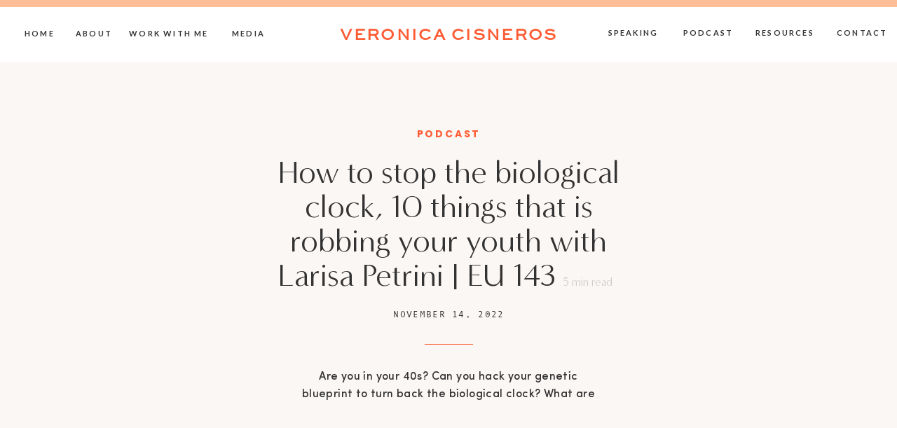

--- FILE ---
content_type: text/html; charset=UTF-8
request_url: https://veronicacisneros.org/episode143/
body_size: 30735
content:
<!DOCTYPE html>
<html lang="en-US" class="d">
<head>
<link rel="stylesheet" type="text/css" href="//lib.showit.co/engine/2.2.7/showit.css" />
<meta name='robots' content='index, follow, max-image-preview:large, max-snippet:-1, max-video-preview:-1' />

<!-- Google Tag Manager for WordPress by gtm4wp.com -->
<script data-cfasync="false" data-pagespeed-no-defer>
	var gtm4wp_datalayer_name = "dataLayer";
	var dataLayer = dataLayer || [];
</script>
<!-- End Google Tag Manager for WordPress by gtm4wp.com -->
	<!-- This site is optimized with the Yoast SEO plugin v23.5 - https://yoast.com/wordpress/plugins/seo/ -->
	<title>How to stop the biological clock, 10 things that is robbing your youth with Larisa Petrini | EU 143 - Empowered and Unapologetic</title>
	<meta name="description" content="In this podcast episode, Veronica Cisneros speaks about how to stop the biological clock and the 10 things that are robbing your youth with Larisa Petrini." />
	<link rel="canonical" href="https://veronicacisneros.org/episode143/" />
	<meta property="og:locale" content="en_US" />
	<meta property="og:type" content="article" />
	<meta property="og:title" content="How to stop the biological clock, 10 things that is robbing your youth with Larisa Petrini | EU 143 - Empowered and Unapologetic" />
	<meta property="og:description" content="In this podcast episode, Veronica Cisneros speaks about how to stop the biological clock and the 10 things that are robbing your youth with Larisa Petrini." />
	<meta property="og:url" content="https://veronicacisneros.org/episode143/" />
	<meta property="og:site_name" content="Empowered and Unapologetic" />
	<meta property="article:publisher" content="https://www.facebook.com/groups/empoweredandunapologetic" />
	<meta property="article:published_time" content="2022-11-14T12:53:50+00:00" />
	<meta property="article:modified_time" content="2024-10-21T11:26:18+00:00" />
	<meta property="og:image" content="https://veronicacisneros.org/wp-content/uploads/2022/11/di_an_h-CjCT-R7wrZ8-unsplash-scaled.jpg" />
	<meta property="og:image:width" content="1442" />
	<meta property="og:image:height" content="2560" />
	<meta property="og:image:type" content="image/jpeg" />
	<meta name="author" content="Veronica Cisneros" />
	<meta name="twitter:card" content="summary_large_image" />
	<meta name="twitter:label1" content="Written by" />
	<meta name="twitter:data1" content="Veronica Cisneros" />
	<meta name="twitter:label2" content="Est. reading time" />
	<meta name="twitter:data2" content="4 minutes" />
	<script type="application/ld+json" class="yoast-schema-graph">{"@context":"https://schema.org","@graph":[{"@type":"Article","@id":"https://veronicacisneros.org/episode143/#article","isPartOf":{"@id":"https://veronicacisneros.org/episode143/"},"author":{"name":"Veronica Cisneros","@id":"https://veronicacisneros.org/#/schema/person/bd69ff7d35f7ca11401d42f460e6a5fe"},"headline":"How to stop the biological clock, 10 things that is robbing your youth with Larisa Petrini | EU 143","datePublished":"2022-11-14T12:53:50+00:00","dateModified":"2024-10-21T11:26:18+00:00","mainEntityOfPage":{"@id":"https://veronicacisneros.org/episode143/"},"wordCount":993,"commentCount":0,"publisher":{"@id":"https://veronicacisneros.org/#organization"},"image":{"@id":"https://veronicacisneros.org/episode143/#primaryimage"},"thumbnailUrl":"https://veronicacisneros.org/wp-content/uploads/2022/11/di_an_h-CjCT-R7wrZ8-unsplash-scaled.jpg","keywords":["aging","biological clock","get more sleep","larisa petrini","sleeping","therapist podcast","unhealthy sleep","veronica cisneros","younger looking","youth"],"articleSection":["Podcast"],"inLanguage":"en-US","potentialAction":[{"@type":"CommentAction","name":"Comment","target":["https://veronicacisneros.org/episode143/#respond"]}]},{"@type":"WebPage","@id":"https://veronicacisneros.org/episode143/","url":"https://veronicacisneros.org/episode143/","name":"How to stop the biological clock, 10 things that is robbing your youth with Larisa Petrini | EU 143 - Empowered and Unapologetic","isPartOf":{"@id":"https://veronicacisneros.org/#website"},"primaryImageOfPage":{"@id":"https://veronicacisneros.org/episode143/#primaryimage"},"image":{"@id":"https://veronicacisneros.org/episode143/#primaryimage"},"thumbnailUrl":"https://veronicacisneros.org/wp-content/uploads/2022/11/di_an_h-CjCT-R7wrZ8-unsplash-scaled.jpg","datePublished":"2022-11-14T12:53:50+00:00","dateModified":"2024-10-21T11:26:18+00:00","description":"In this podcast episode, Veronica Cisneros speaks about how to stop the biological clock and the 10 things that are robbing your youth with Larisa Petrini.","breadcrumb":{"@id":"https://veronicacisneros.org/episode143/#breadcrumb"},"inLanguage":"en-US","potentialAction":[{"@type":"ReadAction","target":["https://veronicacisneros.org/episode143/"]}]},{"@type":"ImageObject","inLanguage":"en-US","@id":"https://veronicacisneros.org/episode143/#primaryimage","url":"https://veronicacisneros.org/wp-content/uploads/2022/11/di_an_h-CjCT-R7wrZ8-unsplash-scaled.jpg","contentUrl":"https://veronicacisneros.org/wp-content/uploads/2022/11/di_an_h-CjCT-R7wrZ8-unsplash-scaled.jpg","width":1442,"height":2560},{"@type":"BreadcrumbList","@id":"https://veronicacisneros.org/episode143/#breadcrumb","itemListElement":[{"@type":"ListItem","position":1,"name":"Home","item":"https://veronicacisneros.org/"},{"@type":"ListItem","position":2,"name":"How to stop the biological clock, 10 things that is robbing your youth with Larisa Petrini | EU 143"}]},{"@type":"WebSite","@id":"https://veronicacisneros.org/#website","url":"https://veronicacisneros.org/","name":"Empowered and Unapologetic","description":"","publisher":{"@id":"https://veronicacisneros.org/#organization"},"potentialAction":[{"@type":"SearchAction","target":{"@type":"EntryPoint","urlTemplate":"https://veronicacisneros.org/?s={search_term_string}"},"query-input":{"@type":"PropertyValueSpecification","valueRequired":true,"valueName":"search_term_string"}}],"inLanguage":"en-US"},{"@type":"Organization","@id":"https://veronicacisneros.org/#organization","name":"Empowered and Unapologetic","url":"https://veronicacisneros.org/","logo":{"@type":"ImageObject","inLanguage":"en-US","@id":"https://veronicacisneros.org/#/schema/logo/image/","url":"https://veronicacisneros.org/wp-content/uploads/2020/04/Untitled-1-01.png","contentUrl":"https://veronicacisneros.org/wp-content/uploads/2020/04/Untitled-1-01.png","width":2000,"height":2000,"caption":"Empowered and Unapologetic"},"image":{"@id":"https://veronicacisneros.org/#/schema/logo/image/"},"sameAs":["https://www.facebook.com/groups/empoweredandunapologetic","https://www.instagram.com/empoweredandunapologetic/"]},{"@type":"Person","@id":"https://veronicacisneros.org/#/schema/person/bd69ff7d35f7ca11401d42f460e6a5fe","name":"Veronica Cisneros","image":{"@type":"ImageObject","inLanguage":"en-US","@id":"https://veronicacisneros.org/#/schema/person/image/","url":"https://secure.gravatar.com/avatar/c20ba15a361a3e9f4f1b9d7b4c22471455d6601a852ce8990322251a248a645f?s=96&d=mm&r=g","contentUrl":"https://secure.gravatar.com/avatar/c20ba15a361a3e9f4f1b9d7b4c22471455d6601a852ce8990322251a248a645f?s=96&d=mm&r=g","caption":"Veronica Cisneros"}}]}</script>
	<!-- / Yoast SEO plugin. -->


<link rel="alternate" title="oEmbed (JSON)" type="application/json+oembed" href="https://veronicacisneros.org/wp-json/oembed/1.0/embed?url=https%3A%2F%2Fveronicacisneros.org%2Fepisode143%2F" />
<link rel="alternate" title="oEmbed (XML)" type="text/xml+oembed" href="https://veronicacisneros.org/wp-json/oembed/1.0/embed?url=https%3A%2F%2Fveronicacisneros.org%2Fepisode143%2F&#038;format=xml" />
		<!-- This site uses the Google Analytics by ExactMetrics plugin v8.1.0 - Using Analytics tracking - https://www.exactmetrics.com/ -->
		<!-- Note: ExactMetrics is not currently configured on this site. The site owner needs to authenticate with Google Analytics in the ExactMetrics settings panel. -->
					<!-- No tracking code set -->
				<!-- / Google Analytics by ExactMetrics -->
				<!-- This site uses the Google Analytics by MonsterInsights plugin v9.1.1 - Using Analytics tracking - https://www.monsterinsights.com/ -->
		<!-- Note: MonsterInsights is not currently configured on this site. The site owner needs to authenticate with Google Analytics in the MonsterInsights settings panel. -->
					<!-- No tracking code set -->
				<!-- / Google Analytics by MonsterInsights -->
		<style id='wp-emoji-styles-inline-css' type='text/css'>

	img.wp-smiley, img.emoji {
		display: inline !important;
		border: none !important;
		box-shadow: none !important;
		height: 1em !important;
		width: 1em !important;
		margin: 0 0.07em !important;
		vertical-align: -0.1em !important;
		background: none !important;
		padding: 0 !important;
	}
/*# sourceURL=wp-emoji-styles-inline-css */
</style>
<link rel='stylesheet' id='wp-block-library-css' href='https://veronicacisneros.org/wp-includes/css/dist/block-library/style.min.css?ver=6.9' type='text/css' media='all' />
<link rel='stylesheet' id='wc-blocks-style-css' href='https://veronicacisneros.org/wp-content/plugins/woocommerce/assets/client/blocks/wc-blocks.css?ver=wc-9.3.3' type='text/css' media='all' />
<style id='global-styles-inline-css' type='text/css'>
:root{--wp--preset--aspect-ratio--square: 1;--wp--preset--aspect-ratio--4-3: 4/3;--wp--preset--aspect-ratio--3-4: 3/4;--wp--preset--aspect-ratio--3-2: 3/2;--wp--preset--aspect-ratio--2-3: 2/3;--wp--preset--aspect-ratio--16-9: 16/9;--wp--preset--aspect-ratio--9-16: 9/16;--wp--preset--color--black: #000000;--wp--preset--color--cyan-bluish-gray: #abb8c3;--wp--preset--color--white: #ffffff;--wp--preset--color--pale-pink: #f78da7;--wp--preset--color--vivid-red: #cf2e2e;--wp--preset--color--luminous-vivid-orange: #ff6900;--wp--preset--color--luminous-vivid-amber: #fcb900;--wp--preset--color--light-green-cyan: #7bdcb5;--wp--preset--color--vivid-green-cyan: #00d084;--wp--preset--color--pale-cyan-blue: #8ed1fc;--wp--preset--color--vivid-cyan-blue: #0693e3;--wp--preset--color--vivid-purple: #9b51e0;--wp--preset--gradient--vivid-cyan-blue-to-vivid-purple: linear-gradient(135deg,rgb(6,147,227) 0%,rgb(155,81,224) 100%);--wp--preset--gradient--light-green-cyan-to-vivid-green-cyan: linear-gradient(135deg,rgb(122,220,180) 0%,rgb(0,208,130) 100%);--wp--preset--gradient--luminous-vivid-amber-to-luminous-vivid-orange: linear-gradient(135deg,rgb(252,185,0) 0%,rgb(255,105,0) 100%);--wp--preset--gradient--luminous-vivid-orange-to-vivid-red: linear-gradient(135deg,rgb(255,105,0) 0%,rgb(207,46,46) 100%);--wp--preset--gradient--very-light-gray-to-cyan-bluish-gray: linear-gradient(135deg,rgb(238,238,238) 0%,rgb(169,184,195) 100%);--wp--preset--gradient--cool-to-warm-spectrum: linear-gradient(135deg,rgb(74,234,220) 0%,rgb(151,120,209) 20%,rgb(207,42,186) 40%,rgb(238,44,130) 60%,rgb(251,105,98) 80%,rgb(254,248,76) 100%);--wp--preset--gradient--blush-light-purple: linear-gradient(135deg,rgb(255,206,236) 0%,rgb(152,150,240) 100%);--wp--preset--gradient--blush-bordeaux: linear-gradient(135deg,rgb(254,205,165) 0%,rgb(254,45,45) 50%,rgb(107,0,62) 100%);--wp--preset--gradient--luminous-dusk: linear-gradient(135deg,rgb(255,203,112) 0%,rgb(199,81,192) 50%,rgb(65,88,208) 100%);--wp--preset--gradient--pale-ocean: linear-gradient(135deg,rgb(255,245,203) 0%,rgb(182,227,212) 50%,rgb(51,167,181) 100%);--wp--preset--gradient--electric-grass: linear-gradient(135deg,rgb(202,248,128) 0%,rgb(113,206,126) 100%);--wp--preset--gradient--midnight: linear-gradient(135deg,rgb(2,3,129) 0%,rgb(40,116,252) 100%);--wp--preset--font-size--small: 13px;--wp--preset--font-size--medium: 20px;--wp--preset--font-size--large: 36px;--wp--preset--font-size--x-large: 42px;--wp--preset--font-family--inter: "Inter", sans-serif;--wp--preset--font-family--cardo: Cardo;--wp--preset--spacing--20: 0.44rem;--wp--preset--spacing--30: 0.67rem;--wp--preset--spacing--40: 1rem;--wp--preset--spacing--50: 1.5rem;--wp--preset--spacing--60: 2.25rem;--wp--preset--spacing--70: 3.38rem;--wp--preset--spacing--80: 5.06rem;--wp--preset--shadow--natural: 6px 6px 9px rgba(0, 0, 0, 0.2);--wp--preset--shadow--deep: 12px 12px 50px rgba(0, 0, 0, 0.4);--wp--preset--shadow--sharp: 6px 6px 0px rgba(0, 0, 0, 0.2);--wp--preset--shadow--outlined: 6px 6px 0px -3px rgb(255, 255, 255), 6px 6px rgb(0, 0, 0);--wp--preset--shadow--crisp: 6px 6px 0px rgb(0, 0, 0);}:where(.is-layout-flex){gap: 0.5em;}:where(.is-layout-grid){gap: 0.5em;}body .is-layout-flex{display: flex;}.is-layout-flex{flex-wrap: wrap;align-items: center;}.is-layout-flex > :is(*, div){margin: 0;}body .is-layout-grid{display: grid;}.is-layout-grid > :is(*, div){margin: 0;}:where(.wp-block-columns.is-layout-flex){gap: 2em;}:where(.wp-block-columns.is-layout-grid){gap: 2em;}:where(.wp-block-post-template.is-layout-flex){gap: 1.25em;}:where(.wp-block-post-template.is-layout-grid){gap: 1.25em;}.has-black-color{color: var(--wp--preset--color--black) !important;}.has-cyan-bluish-gray-color{color: var(--wp--preset--color--cyan-bluish-gray) !important;}.has-white-color{color: var(--wp--preset--color--white) !important;}.has-pale-pink-color{color: var(--wp--preset--color--pale-pink) !important;}.has-vivid-red-color{color: var(--wp--preset--color--vivid-red) !important;}.has-luminous-vivid-orange-color{color: var(--wp--preset--color--luminous-vivid-orange) !important;}.has-luminous-vivid-amber-color{color: var(--wp--preset--color--luminous-vivid-amber) !important;}.has-light-green-cyan-color{color: var(--wp--preset--color--light-green-cyan) !important;}.has-vivid-green-cyan-color{color: var(--wp--preset--color--vivid-green-cyan) !important;}.has-pale-cyan-blue-color{color: var(--wp--preset--color--pale-cyan-blue) !important;}.has-vivid-cyan-blue-color{color: var(--wp--preset--color--vivid-cyan-blue) !important;}.has-vivid-purple-color{color: var(--wp--preset--color--vivid-purple) !important;}.has-black-background-color{background-color: var(--wp--preset--color--black) !important;}.has-cyan-bluish-gray-background-color{background-color: var(--wp--preset--color--cyan-bluish-gray) !important;}.has-white-background-color{background-color: var(--wp--preset--color--white) !important;}.has-pale-pink-background-color{background-color: var(--wp--preset--color--pale-pink) !important;}.has-vivid-red-background-color{background-color: var(--wp--preset--color--vivid-red) !important;}.has-luminous-vivid-orange-background-color{background-color: var(--wp--preset--color--luminous-vivid-orange) !important;}.has-luminous-vivid-amber-background-color{background-color: var(--wp--preset--color--luminous-vivid-amber) !important;}.has-light-green-cyan-background-color{background-color: var(--wp--preset--color--light-green-cyan) !important;}.has-vivid-green-cyan-background-color{background-color: var(--wp--preset--color--vivid-green-cyan) !important;}.has-pale-cyan-blue-background-color{background-color: var(--wp--preset--color--pale-cyan-blue) !important;}.has-vivid-cyan-blue-background-color{background-color: var(--wp--preset--color--vivid-cyan-blue) !important;}.has-vivid-purple-background-color{background-color: var(--wp--preset--color--vivid-purple) !important;}.has-black-border-color{border-color: var(--wp--preset--color--black) !important;}.has-cyan-bluish-gray-border-color{border-color: var(--wp--preset--color--cyan-bluish-gray) !important;}.has-white-border-color{border-color: var(--wp--preset--color--white) !important;}.has-pale-pink-border-color{border-color: var(--wp--preset--color--pale-pink) !important;}.has-vivid-red-border-color{border-color: var(--wp--preset--color--vivid-red) !important;}.has-luminous-vivid-orange-border-color{border-color: var(--wp--preset--color--luminous-vivid-orange) !important;}.has-luminous-vivid-amber-border-color{border-color: var(--wp--preset--color--luminous-vivid-amber) !important;}.has-light-green-cyan-border-color{border-color: var(--wp--preset--color--light-green-cyan) !important;}.has-vivid-green-cyan-border-color{border-color: var(--wp--preset--color--vivid-green-cyan) !important;}.has-pale-cyan-blue-border-color{border-color: var(--wp--preset--color--pale-cyan-blue) !important;}.has-vivid-cyan-blue-border-color{border-color: var(--wp--preset--color--vivid-cyan-blue) !important;}.has-vivid-purple-border-color{border-color: var(--wp--preset--color--vivid-purple) !important;}.has-vivid-cyan-blue-to-vivid-purple-gradient-background{background: var(--wp--preset--gradient--vivid-cyan-blue-to-vivid-purple) !important;}.has-light-green-cyan-to-vivid-green-cyan-gradient-background{background: var(--wp--preset--gradient--light-green-cyan-to-vivid-green-cyan) !important;}.has-luminous-vivid-amber-to-luminous-vivid-orange-gradient-background{background: var(--wp--preset--gradient--luminous-vivid-amber-to-luminous-vivid-orange) !important;}.has-luminous-vivid-orange-to-vivid-red-gradient-background{background: var(--wp--preset--gradient--luminous-vivid-orange-to-vivid-red) !important;}.has-very-light-gray-to-cyan-bluish-gray-gradient-background{background: var(--wp--preset--gradient--very-light-gray-to-cyan-bluish-gray) !important;}.has-cool-to-warm-spectrum-gradient-background{background: var(--wp--preset--gradient--cool-to-warm-spectrum) !important;}.has-blush-light-purple-gradient-background{background: var(--wp--preset--gradient--blush-light-purple) !important;}.has-blush-bordeaux-gradient-background{background: var(--wp--preset--gradient--blush-bordeaux) !important;}.has-luminous-dusk-gradient-background{background: var(--wp--preset--gradient--luminous-dusk) !important;}.has-pale-ocean-gradient-background{background: var(--wp--preset--gradient--pale-ocean) !important;}.has-electric-grass-gradient-background{background: var(--wp--preset--gradient--electric-grass) !important;}.has-midnight-gradient-background{background: var(--wp--preset--gradient--midnight) !important;}.has-small-font-size{font-size: var(--wp--preset--font-size--small) !important;}.has-medium-font-size{font-size: var(--wp--preset--font-size--medium) !important;}.has-large-font-size{font-size: var(--wp--preset--font-size--large) !important;}.has-x-large-font-size{font-size: var(--wp--preset--font-size--x-large) !important;}
/*# sourceURL=global-styles-inline-css */
</style>

<style id='classic-theme-styles-inline-css' type='text/css'>
/*! This file is auto-generated */
.wp-block-button__link{color:#fff;background-color:#32373c;border-radius:9999px;box-shadow:none;text-decoration:none;padding:calc(.667em + 2px) calc(1.333em + 2px);font-size:1.125em}.wp-block-file__button{background:#32373c;color:#fff;text-decoration:none}
/*# sourceURL=/wp-includes/css/classic-themes.min.css */
</style>
<link rel='stylesheet' id='learndash_style-css' href='//veronicacisneros.org/wp-content/plugins/sfwd-lms/assets/css/style.min.css?ver=3.2.3.5' type='text/css' media='all' />
<link rel='stylesheet' id='sfwd_front_css-css' href='//veronicacisneros.org/wp-content/plugins/sfwd-lms/assets/css/front.min.css?ver=3.2.3.5' type='text/css' media='all' />
<link rel='stylesheet' id='learndash_template_style_css-css' href='//veronicacisneros.org/wp-content/plugins/sfwd-lms/themes/legacy/templates/learndash_template_style.min.css?ver=3.2.3.5' type='text/css' media='all' />
<link rel='stylesheet' id='learndash_quiz_front_css-css' href='//veronicacisneros.org/wp-content/plugins/sfwd-lms/themes/legacy/templates/learndash_quiz_front.min.css?ver=3.2.3.5' type='text/css' media='all' />
<link rel='stylesheet' id='ldx-design-upgrade-learndash-css' href='https://veronicacisneros.org/wp-content/plugins/design-upgrade-learndash/assets/css/learndash.css?ver=2.12' type='text/css' media='all' />
<link rel='stylesheet' id='jquery-dropdown-css-css' href='//veronicacisneros.org/wp-content/plugins/sfwd-lms/assets/css/jquery.dropdown.min.css?ver=3.2.3.5' type='text/css' media='all' />
<link rel='stylesheet' id='learndash_pager_css-css' href='//veronicacisneros.org/wp-content/plugins/sfwd-lms/themes/legacy/templates/learndash_pager.min.css?ver=3.2.3.5' type='text/css' media='all' />
<link rel='stylesheet' id='learndash_lesson_video-css' href='//veronicacisneros.org/wp-content/plugins/sfwd-lms/themes/legacy/templates/learndash_lesson_video.min.css?ver=3.2.3.5' type='text/css' media='all' />
<link rel='stylesheet' id='woocommerce-layout-css' href='https://veronicacisneros.org/wp-content/plugins/woocommerce/assets/css/woocommerce-layout.css?ver=9.3.3' type='text/css' media='all' />
<link rel='stylesheet' id='woocommerce-smallscreen-css' href='https://veronicacisneros.org/wp-content/plugins/woocommerce/assets/css/woocommerce-smallscreen.css?ver=9.3.3' type='text/css' media='only screen and (max-width: 768px)' />
<link rel='stylesheet' id='woocommerce-general-css' href='https://veronicacisneros.org/wp-content/plugins/woocommerce/assets/css/woocommerce.css?ver=9.3.3' type='text/css' media='all' />
<style id='woocommerce-inline-inline-css' type='text/css'>
.woocommerce form .form-row .required { visibility: visible; }
/*# sourceURL=woocommerce-inline-inline-css */
</style>
<link rel='stylesheet' id='redux-extendify-styles-css' href='https://veronicacisneros.org/wp-content/plugins/worth-the-read/options/assets/css/extendify-utilities.css?ver=4.4.5' type='text/css' media='all' />
<link rel='stylesheet' id='wtr-css-css' href='https://veronicacisneros.org/wp-content/plugins/worth-the-read/css/wtr.css?ver=6.9' type='text/css' media='all' />
<link rel='stylesheet' id='ppress-frontend-css' href='https://veronicacisneros.org/wp-content/plugins/wp-user-avatar/assets/css/frontend.min.css?ver=4.15.14' type='text/css' media='all' />
<link rel='stylesheet' id='ppress-flatpickr-css' href='https://veronicacisneros.org/wp-content/plugins/wp-user-avatar/assets/flatpickr/flatpickr.min.css?ver=4.15.14' type='text/css' media='all' />
<link rel='stylesheet' id='ppress-select2-css' href='https://veronicacisneros.org/wp-content/plugins/wp-user-avatar/assets/select2/select2.min.css?ver=6.9' type='text/css' media='all' />
<link rel='stylesheet' id='fusion-core-style-css' href='https://veronicacisneros.org/wp-content/plugins/fusion-core/css/style.min.css?ver=5.0.2' type='text/css' media='all' />
<link rel='stylesheet' id='pub-style-css' href='https://veronicacisneros.org/wp-content/themes/showit/pubs/doi_yendroiyro0xrx_afw/20250409144042Se9q9y7/assets/pub.css?ver=1744209653' type='text/css' media='all' />
<script type="text/javascript" src="https://veronicacisneros.org/wp-includes/js/jquery/jquery.min.js?ver=3.7.1" id="jquery-core-js"></script>
<script type="text/javascript" id="jquery-core-js-after">
/* <![CDATA[ */
$ = jQuery;
//# sourceURL=jquery-core-js-after
/* ]]> */
</script>
<script type="text/javascript" src="https://veronicacisneros.org/wp-includes/js/jquery/jquery-migrate.min.js?ver=3.4.1" id="jquery-migrate-js"></script>
<script type="text/javascript" src="https://veronicacisneros.org/wp-content/plugins/woocommerce/assets/js/jquery-blockui/jquery.blockUI.min.js?ver=2.7.0-wc.9.3.3" id="jquery-blockui-js" defer="defer" data-wp-strategy="defer"></script>
<script type="text/javascript" id="wc-add-to-cart-js-extra">
/* <![CDATA[ */
var wc_add_to_cart_params = {"ajax_url":"/wp-admin/admin-ajax.php","wc_ajax_url":"/?wc-ajax=%%endpoint%%","i18n_view_cart":"View cart","cart_url":"https://veronicacisneros.org","is_cart":"","cart_redirect_after_add":"no"};
//# sourceURL=wc-add-to-cart-js-extra
/* ]]> */
</script>
<script type="text/javascript" src="https://veronicacisneros.org/wp-content/plugins/woocommerce/assets/js/frontend/add-to-cart.min.js?ver=9.3.3" id="wc-add-to-cart-js" defer="defer" data-wp-strategy="defer"></script>
<script type="text/javascript" src="https://veronicacisneros.org/wp-content/plugins/woocommerce/assets/js/js-cookie/js.cookie.min.js?ver=2.1.4-wc.9.3.3" id="js-cookie-js" defer="defer" data-wp-strategy="defer"></script>
<script type="text/javascript" id="woocommerce-js-extra">
/* <![CDATA[ */
var woocommerce_params = {"ajax_url":"/wp-admin/admin-ajax.php","wc_ajax_url":"/?wc-ajax=%%endpoint%%"};
//# sourceURL=woocommerce-js-extra
/* ]]> */
</script>
<script type="text/javascript" src="https://veronicacisneros.org/wp-content/plugins/woocommerce/assets/js/frontend/woocommerce.min.js?ver=9.3.3" id="woocommerce-js" defer="defer" data-wp-strategy="defer"></script>
<script type="text/javascript" src="https://veronicacisneros.org/wp-content/plugins/wp-user-avatar/assets/flatpickr/flatpickr.min.js?ver=4.15.14" id="ppress-flatpickr-js"></script>
<script type="text/javascript" src="https://veronicacisneros.org/wp-content/plugins/wp-user-avatar/assets/select2/select2.min.js?ver=4.15.14" id="ppress-select2-js"></script>
<script type="text/javascript" src="https://veronicacisneros.org/wp-content/themes/showit/pubs/doi_yendroiyro0xrx_afw/20250409144042Se9q9y7/assets/pub.js?ver=1744209653" id="pub-script-js"></script>
<link rel="https://api.w.org/" href="https://veronicacisneros.org/wp-json/" /><link rel="alternate" title="JSON" type="application/json" href="https://veronicacisneros.org/wp-json/wp/v2/posts/3878" /><link rel="EditURI" type="application/rsd+xml" title="RSD" href="https://veronicacisneros.org/xmlrpc.php?rsd" />
<link rel='shortlink' href='https://veronicacisneros.org/?p=3878' />
            <script type="text/javascript"><!--
                                function powerpress_pinw(pinw_url){window.open(pinw_url, 'PowerPressPlayer','toolbar=0,status=0,resizable=1,width=460,height=320');	return false;}
                //-->
            </script>
            <meta name="generator" content="Redux 4.4.5" /><style type="text/css">.wtr-time-wrap{ 
	/* wraps the entire label */
	margin: 0 10px;

}
.wtr-time-number{ 
	/* applies only to the number */
	
}</style>
<!-- Google Tag Manager for WordPress by gtm4wp.com -->
<!-- GTM Container placement set to manual -->
<script data-cfasync="false" data-pagespeed-no-defer>
	var dataLayer_content = {"pagePostType":"post","pagePostType2":"single-post","pageCategory":["podcast"],"pageAttributes":["aging","biological-clock","get-more-sleep","larisa-petrini","sleeping","therapist-podcast","unhealthy-sleep","veronica-cisneros","younger-looking","youth"],"pagePostAuthor":"Veronica Cisneros"};
	dataLayer.push( dataLayer_content );
</script>
<script data-cfasync="false">
(function(w,d,s,l,i){w[l]=w[l]||[];w[l].push({'gtm.start':
new Date().getTime(),event:'gtm.js'});var f=d.getElementsByTagName(s)[0],
j=d.createElement(s),dl=l!='dataLayer'?'&l='+l:'';j.async=true;j.src=
'//www.googletagmanager.com/gtm.js?id='+i+dl;f.parentNode.insertBefore(j,f);
})(window,document,'script','dataLayer','GTM-5RGH24F');
</script>
<!-- End Google Tag Manager for WordPress by gtm4wp.com -->	<noscript><style>.woocommerce-product-gallery{ opacity: 1 !important; }</style></noscript>
	<style class='wp-fonts-local' type='text/css'>
@font-face{font-family:Inter;font-style:normal;font-weight:300 900;font-display:fallback;src:url('https://veronicacisneros.org/wp-content/plugins/woocommerce/assets/fonts/Inter-VariableFont_slnt,wght.woff2') format('woff2');font-stretch:normal;}
@font-face{font-family:Cardo;font-style:normal;font-weight:400;font-display:fallback;src:url('https://veronicacisneros.org/wp-content/plugins/woocommerce/assets/fonts/cardo_normal_400.woff2') format('woff2');}
</style>
<style id="wtr_settings-dynamic-css" title="dynamic-css" class="redux-options-output">.wtr-time-wrap{color:#CCCCCC;font-size:16px;}</style>
<meta charset="UTF-8" />
<meta name="viewport" content="width=device-width, initial-scale=1" />
<link rel="icon" type="image/png" href="//static.showit.co/200/OoYUAIIcToSHnstwP5tFLw/192642/veronica_logos_3.png" />
<link rel="preconnect" href="https://static.showit.co" />

<link rel="preconnect" href="https://fonts.googleapis.com">
<link rel="preconnect" href="https://fonts.gstatic.com" crossorigin>
<link href="https://fonts.googleapis.com/css?family=Poppins:600|Lato:700|Poppins:700|Oswald:regular" rel="stylesheet" type="text/css"/>
<style>
@font-face{font-family:Andale Mono;src:url('//static.showit.co/file/2cXvGH7qS9yBu-h-Ub5ekA/shared/andalemono.woff');}
@font-face{font-family:Sweet Sans Pro Regular;src:url('//static.showit.co/file/_C482bteQgSYOwtB3l6jLg/shared/sweetsanspro-regular.woff');}
@font-face{font-family:Minerva Modern Regular;src:url('//static.showit.co/file/8l4S-oZ8RNSwRpaumLAKuw/shared/minervamodern-regular.woff');}
@font-face{font-family:Sofia Pro Medium;src:url('//static.showit.co/file/bi9QR1H3Se2mHfNjBZT1xQ/shared/sofiapromedium.woff');}
@font-face{font-family:Formetor Regular;src:url('//static.showit.co/file/yj01cvSfSW2KaYwVOOHAlw/shared/formetor-regular.woff');}
</style>
<script id="init_data" type="application/json">
{"mobile":{"w":320,"bgMediaType":"none","bgFillType":"color","bgColor":"colors-7"},"desktop":{"w":1200,"defaultTrIn":{"type":"fade"},"defaultTrOut":{"type":"fade"},"bgColor":"colors-7","bgMediaType":"none","bgFillType":"color"},"sid":"doi_yendroiyro0xrx_afw","break":768,"assetURL":"//static.showit.co","contactFormId":"192642/327563","cfAction":"aHR0cHM6Ly9jbGllbnRzZXJ2aWNlLnNob3dpdC5jby9jb250YWN0Zm9ybQ==","sgAction":"aHR0cHM6Ly9jbGllbnRzZXJ2aWNlLnNob3dpdC5jby9zb2NpYWxncmlk","blockData":[{"slug":"mobile-menu","visible":"m","states":[],"d":{"h":85,"w":1200,"locking":{"offset":0},"bgFillType":"color","bgColor":"colors-7","bgMediaType":"none"},"m":{"h":510,"w":320,"locking":{"side":"t","offset":0},"nature":"wH","stateTrIn":{"type":"fade","duration":0.2},"stateTrOut":{"type":"fade","duration":0.2},"bgFillType":"color","bgColor":"colors-2","bgMediaType":"none"}},{"slug":"mobile-menu-closed","visible":"m","states":[],"d":{"h":222,"w":1200,"locking":{},"bgFillType":"color","bgColor":"colors-7","bgMediaType":"none"},"m":{"h":50,"w":320,"locking":{"side":"st"},"bgFillType":"color","bgColor":"colors-7","bgMediaType":"none"}},{"slug":"menu","visible":"d","states":[{"d":{"bgFillType":"color","bgColor":"#000000:0","bgMediaType":"none"},"m":{"bgFillType":"color","bgColor":"#000000:0","bgMediaType":"none"},"slug":"view-1"},{"d":{"bgFillType":"color","bgColor":"#000000:0","bgMediaType":"none"},"m":{"bgFillType":"color","bgColor":"#000000:0","bgMediaType":"none"},"slug":"view-2"}],"d":{"h":89,"w":1200,"locking":{"side":"st"},"bgFillType":"color","bgColor":"colors-7","bgMediaType":"none"},"m":{"h":40,"w":320,"locking":{"side":"st"},"bgFillType":"color","bgColor":"colors-7","bgMediaType":"none"},"stateTrans":[{},{}]},{"slug":"post-title","visible":"a","states":[{"d":{"bgFillType":"color","bgColor":"#000000:0","bgMediaType":"none"},"m":{"bgFillType":"color","bgColor":"#000000:0","bgMediaType":"none"},"slug":"view-1"}],"d":{"h":478,"w":1200,"nature":"dH","bgFillType":"color","bgColor":"colors-6","bgMediaType":"none"},"m":{"h":333,"w":320,"nature":"dH","bgFillType":"color","bgColor":"colors-6","bgMediaType":"none"},"stateTrans":[{}]},{"slug":"blog-sidebar","visible":"d","states":[],"d":{"h":5,"w":1200,"bgFillType":"color","bgColor":"colors-7","bgMediaType":"none"},"m":{"h":1682,"w":320,"bgFillType":"color","bgColor":"#FFFFFF","bgMediaType":"none"}},{"slug":"post-content","visible":"a","states":[{"d":{"bgFillType":"color","bgColor":"#000000:0","bgMediaType":"none"},"m":{"bgFillType":"color","bgColor":"#000000:0","bgMediaType":"none"},"slug":"view-1"}],"d":{"h":1355,"w":1200,"nature":"dH","bgFillType":"color","bgColor":"colors-6","bgMediaType":"none"},"m":{"h":2100,"w":320,"nature":"dH","bgFillType":"color","bgColor":"colors-6","bgMediaType":"none"},"stateTrans":[{}]},{"slug":"comment","visible":"a","states":[{"d":{"bgFillType":"color","bgColor":"#000000:0","bgMediaType":"none"},"m":{"bgFillType":"color","bgColor":"#000000:0","bgMediaType":"none"},"slug":"show-comments"},{"d":{"bgFillType":"color","bgColor":"#000000:0","bgMediaType":"none"},"m":{"bgFillType":"color","bgColor":"#000000:0","bgMediaType":"none"},"slug":"hide-comments"}],"d":{"h":86,"w":1200,"bgFillType":"color","bgColor":"colors-6","bgMediaType":"none"},"m":{"h":106,"w":320,"nature":"dH","bgFillType":"color","bgColor":"colors-6","bgMediaType":"none"},"stateTrans":[{},{}]},{"slug":"existing-comments","visible":"a","states":[],"d":{"h":66,"w":1200,"nature":"dH","bgFillType":"color","bgColor":"colors-6","bgMediaType":"none"},"m":{"h":128,"w":320,"nature":"dH","bgFillType":"color","bgColor":"colors-6","bgMediaType":"none"}},{"slug":"comments-form","visible":"a","states":[],"d":{"h":104,"w":1200,"nature":"dH","bgFillType":"color","bgColor":"colors-6","bgMediaType":"none"},"m":{"h":138,"w":320,"nature":"dH","bgFillType":"color","bgColor":"colors-6","bgMediaType":"none"}},{"slug":"new-canvas","visible":"a","states":[],"d":{"h":105,"w":1200,"bgFillType":"color","bgColor":"colors-6","bgMediaType":"none"},"m":{"h":41,"w":320,"bgFillType":"color","bgColor":"colors-6","bgMediaType":"none"}},{"slug":"pagination","visible":"a","states":[],"d":{"h":176,"w":1200,"nature":"dH","bgFillType":"color","bgColor":"colors-7","bgMediaType":"none"},"m":{"h":275,"w":320,"nature":"dH","bgFillType":"color","bgColor":"colors-7","bgMediaType":"none"}},{"slug":"about","visible":"a","states":[],"d":{"h":750,"w":1200,"bgFillType":"color","bgColor":"colors-2","bgMediaType":"image","bgImage":{"key":"77--2z8tSuilPV_zY5GEhg/192642/panos-teloniatis-cdvfqyqh7b4-unsplash.jpg","aspect_ratio":0.80008,"title":"panos-teloniatis-cDvFqyqH7b4-unsplash","type":"asset"},"bgOpacity":20,"bgPos":"cm","bgScale":"cover","bgScroll":"x"},"m":{"h":1000,"w":320,"bgFillType":"color","bgColor":"colors-2","bgMediaType":"image","bgImage":{"key":"77--2z8tSuilPV_zY5GEhg/192642/panos-teloniatis-cdvfqyqh7b4-unsplash.jpg","aspect_ratio":0.80008,"title":"panos-teloniatis-cDvFqyqH7b4-unsplash","type":"asset"},"bgOpacity":20,"bgPos":"cm","bgScale":"cover","bgScroll":"x"}},{"slug":"top-resources","visible":"a","states":[],"d":{"h":1667,"w":1200,"bgFillType":"color","bgColor":"colors-6","bgMediaType":"none"},"m":{"h":2067,"w":320,"bgFillType":"color","bgColor":"colors-6","bgMediaType":"none"},"ps":[{"trigger":"onscreen","type":"show"}]},{"slug":"opt-in-2","visible":"a","states":[],"d":{"h":698,"w":1200,"bgFillType":"color","bgColor":"colors-6","bgMediaType":"none"},"m":{"h":812,"w":320,"bgFillType":"color","bgColor":"colors-6","bgMediaType":"none"}},{"slug":"instagram","visible":"a","states":[],"d":{"h":200,"w":1200,"bgFillType":"color","bgColor":"colors-2","bgMediaType":"none"},"m":{"h":400,"w":320,"bgFillType":"color","bgColor":"colors-2","bgMediaType":"none"}}],"elementData":[{"type":"simple","visible":"m","id":"mobile-menu_0","blockId":"mobile-menu","m":{"x":0,"y":0,"w":320,"h":52,"a":0},"d":{"x":360,"y":26,"w":480,"h":34,"a":0}},{"type":"text","visible":"m","id":"mobile-menu_2","blockId":"mobile-menu","m":{"x":193,"y":360,"w":84,"h":22,"a":0,"lockV":"b"},"d":{"x":820.8,"y":34,"w":71,"h":26,"a":0,"lockH":"r"},"pc":[{"type":"hide","block":"mobile-menu"}]},{"type":"text","visible":"m","id":"mobile-menu_3","blockId":"mobile-menu","m":{"x":36,"y":305,"w":53,"h":22,"a":0,"lockV":"b"},"d":{"x":735.4,"y":34,"w":57,"h":26,"a":0,"lockH":"r"},"pc":[{"type":"hide","block":"mobile-menu"}]},{"type":"text","visible":"m","id":"mobile-menu_4","blockId":"mobile-menu","m":{"x":36,"y":249,"w":45,"h":17,"a":0,"lockV":"b"},"d":{"x":655,"y":34,"w":52,"h":26,"a":0,"lockH":"r"},"pc":[{"type":"hide","block":"mobile-menu"}]},{"type":"icon","visible":"m","id":"mobile-menu_5","blockId":"mobile-menu","m":{"x":160,"y":445,"w":19,"h":18,"a":0,"lockV":"b"},"d":{"x":266.648,"y":276.887,"w":23.006,"h":22.007,"a":0}},{"type":"icon","visible":"m","id":"mobile-menu_6","blockId":"mobile-menu","m":{"x":126,"y":445,"w":19,"h":18,"a":0,"lockV":"b"},"d":{"x":266.648,"y":276.887,"w":23.006,"h":22.007,"a":0}},{"type":"icon","visible":"m","id":"mobile-menu_7","blockId":"mobile-menu","m":{"x":35,"y":442,"w":22,"h":23,"a":0,"lockV":"b"},"d":{"x":151.755,"y":273.459,"w":25.756,"h":26.48,"a":0}},{"type":"icon","visible":"m","id":"mobile-menu_8","blockId":"mobile-menu","m":{"x":63,"y":442,"w":22,"h":23,"a":0,"lockV":"b"},"d":{"x":185.005,"y":271.191,"w":30.006,"h":31.015,"a":0}},{"type":"icon","visible":"m","id":"mobile-menu_9","blockId":"mobile-menu","m":{"x":95,"y":445,"w":19,"h":18,"a":0,"lockV":"b"},"d":{"x":266.648,"y":276.887,"w":23.006,"h":22.007,"a":0}},{"type":"text","visible":"m","id":"mobile-menu_10","blockId":"mobile-menu","m":{"x":193,"y":415,"w":79,"h":22,"a":0,"lockV":"b"},"d":{"x":1018.6,"y":34,"w":77,"h":26,"a":0,"lockH":"r"},"pc":[{"type":"hide","block":"mobile-menu"}]},{"type":"simple","visible":"m","id":"mobile-menu_11","blockId":"mobile-menu","m":{"x":35,"y":341,"w":251,"h":1,"a":0,"lockV":"b"},"d":{"x":967,"y":203,"w":177,"h":1,"a":0}},{"type":"simple","visible":"m","id":"mobile-menu_12","blockId":"mobile-menu","m":{"x":35,"y":285,"w":251,"h":1,"a":0,"lockV":"b"},"d":{"x":967,"y":203,"w":177,"h":1,"a":0}},{"type":"simple","visible":"m","id":"mobile-menu_13","blockId":"mobile-menu","m":{"x":35,"y":397,"w":251,"h":1,"a":0,"lockV":"b"},"d":{"x":967,"y":203,"w":177,"h":1,"a":0}},{"type":"graphic","visible":"m","id":"mobile-menu_14","blockId":"mobile-menu","m":{"x":0,"y":52,"w":320,"h":164,"a":0,"gs":{"s":38},"lockV":"bs"},"d":{"x":571,"y":13,"w":59,"h":59,"a":0},"c":{"key":"dGaHzKhmT-mHjPz4dLIe4g/192642/veronicajan2023-1.jpg","aspect_ratio":0.66755}},{"type":"text","visible":"m","id":"mobile-menu_15","blockId":"mobile-menu","m":{"x":47,"y":20,"w":227,"h":31,"a":0},"d":{"x":494,"y":38,"w":213,"h":32,"a":0},"pc":[{"type":"hide","block":"mobile-menu"}]},{"type":"icon","visible":"m","id":"mobile-menu_16","blockId":"mobile-menu","m":{"x":284,"y":15,"w":27,"h":24,"a":0},"d":{"x":550,"y":-28,"w":100,"h":100,"a":0},"pc":[{"type":"hide","block":"mobile-menu"}]},{"type":"simple","visible":"m","id":"mobile-menu_17","blockId":"mobile-menu","m":{"x":0,"y":0,"w":320,"h":5,"a":0},"d":{"x":360,"y":67,"w":480,"h":88.80000000000001,"a":0}},{"type":"text","visible":"m","id":"mobile-menu_18","blockId":"mobile-menu","m":{"x":193,"y":249,"w":67,"h":22,"a":0,"lockV":"b"},"d":{"x":1018.6,"y":34,"w":77,"h":26,"a":0,"lockH":"r"},"pc":[{"type":"hide","block":"mobile-menu"}]},{"type":"text","visible":"m","id":"mobile-menu_19","blockId":"mobile-menu","m":{"x":36,"y":360,"w":145,"h":22,"a":0,"lockV":"b"},"d":{"x":1018.6,"y":34,"w":77,"h":26,"a":0,"lockH":"r"},"pc":[{"type":"hide","block":"mobile-menu"}]},{"type":"text","visible":"m","id":"mobile-menu_20","blockId":"mobile-menu","m":{"x":36,"y":415,"w":90,"h":22,"a":0,"lockV":"b"},"d":{"x":1018.6,"y":34,"w":77,"h":26,"a":0,"lockH":"r"},"pc":[{"type":"hide","block":"mobile-menu"}]},{"type":"text","visible":"m","id":"mobile-menu_21","blockId":"mobile-menu","m":{"x":193,"y":305,"w":84,"h":22,"a":0,"lockV":"b"},"d":{"x":820.8,"y":34,"w":71,"h":26,"a":0,"lockH":"r"},"pc":[{"type":"hide","block":"mobile-menu"}]},{"type":"icon","visible":"m","id":"mobile-menu-closed_0","blockId":"mobile-menu-closed","m":{"x":282,"y":14,"w":27,"h":24,"a":0},"d":{"x":550,"y":-28,"w":100,"h":100,"a":0},"pc":[{"type":"show","block":"mobile-menu"}]},{"type":"simple","visible":"a","id":"mobile-menu-closed_1","blockId":"mobile-menu-closed","m":{"x":0,"y":49,"w":320,"h":1,"a":0},"d":{"x":0,"y":0,"w":1200,"h":1,"a":0,"lockH":"s"}},{"type":"text","visible":"a","id":"mobile-menu-closed_2","blockId":"mobile-menu-closed","m":{"x":44,"y":18,"w":233,"h":22,"a":0},"d":{"x":494,"y":38,"w":213,"h":32,"a":0}},{"type":"simple","visible":"a","id":"mobile-menu-closed_3","blockId":"mobile-menu-closed","m":{"x":0,"y":-2,"w":320,"h":5,"a":0},"d":{"x":360,"y":67,"w":480,"h":88.80000000000001,"a":0}},{"type":"text","visible":"d","id":"menu_0","blockId":"menu","m":{"x":19,"y":18,"w":146,"h":37,"a":0},"d":{"x":35,"y":39,"w":40,"h":23,"a":0,"lockH":"l"}},{"type":"text","visible":"d","id":"menu_1","blockId":"menu","m":{"x":19,"y":18,"w":146,"h":37,"a":0},"d":{"x":108,"y":39,"w":47,"h":23,"a":0,"lockH":"l"}},{"type":"text","visible":"d","id":"menu_2","blockId":"menu","m":{"x":19,"y":18,"w":146,"h":37,"a":0},"d":{"x":180,"y":39,"w":122,"h":23,"a":0,"lockH":"l"}},{"type":"text","visible":"d","id":"menu_3","blockId":"menu","m":{"x":19,"y":18,"w":146,"h":37,"a":0},"d":{"x":1114,"y":38,"w":67,"h":23,"a":0,"lockH":"r"}},{"type":"text","visible":"a","id":"menu_4","blockId":"menu","m":{"x":111,"y":4,"w":99,"h":33,"a":0},"d":{"x":440,"y":38,"w":321,"h":23,"a":0}},{"type":"simple","visible":"a","id":"menu_5","blockId":"menu","m":{"x":48,"y":6,"w":224,"h":28,"a":0},"d":{"x":0,"y":0,"w":1200,"h":10,"a":0,"lockH":"s"}},{"type":"text","visible":"d","id":"menu_6","blockId":"menu","m":{"x":19,"y":18,"w":146,"h":37,"a":0},"d":{"x":785,"y":38,"w":77,"h":23,"a":0,"lockH":"r"}},{"type":"text","visible":"d","id":"menu_view-1_0","blockId":"menu","m":{"x":19,"y":18,"w":146,"h":37,"a":0},"d":{"x":979,"y":38,"w":122,"h":23,"a":0,"lockH":"r"}},{"type":"text","visible":"d","id":"menu_view-1_1","blockId":"menu","m":{"x":19,"y":18,"w":146,"h":37,"a":0},"d":{"x":892,"y":38,"w":77,"h":23,"a":0,"lockH":"r"}},{"type":"text","visible":"d","id":"menu_view-1_2","blockId":"menu","m":{"x":19,"y":18,"w":146,"h":37,"a":0},"d":{"x":316,"y":39,"w":77,"h":23,"a":0,"lockH":"l"}},{"type":"text","visible":"a","id":"menu_view-2_0","blockId":"menu","m":{"x":29,"y":28,"w":146,"h":37,"a":0},"d":{"x":977,"y":167,"w":141,"h":23,"a":0,"lockH":"r"}},{"type":"text","visible":"a","id":"menu_view-2_1","blockId":"menu","m":{"x":19,"y":18,"w":146,"h":37,"a":0},"d":{"x":944,"y":134,"w":188,"h":23,"a":0,"lockH":"r"}},{"type":"text","visible":"a","id":"menu_view-2_2","blockId":"menu","m":{"x":19,"y":18,"w":146,"h":37,"a":0},"d":{"x":977,"y":101,"w":122,"h":23,"a":0,"lockH":"r"}},{"type":"text","visible":"a","id":"menu_view-2_3","blockId":"menu","m":{"x":29,"y":28,"w":146,"h":37,"a":0},"d":{"x":977,"y":66,"w":122,"h":23,"a":0,"lockH":"r"}},{"type":"text","visible":"d","id":"menu_view-2_4","blockId":"menu","m":{"x":19,"y":18,"w":146,"h":37,"a":0},"d":{"x":887,"y":39,"w":77,"h":23,"a":0,"lockH":"l"}},{"type":"text","visible":"d","id":"menu_view-2_5","blockId":"menu","m":{"x":19,"y":18,"w":146,"h":37,"a":0},"d":{"x":329,"y":39,"w":77,"h":23,"a":0,"lockH":"l"}},{"type":"text","visible":"a","id":"post-title_view-1_0","blockId":"post-title","m":{"x":46,"y":36,"w":229,"h":22,"a":0},"d":{"x":406,"y":91,"w":389,"h":25,"a":0}},{"type":"text","visible":"a","id":"post-title_view-1_1","blockId":"post-title","m":{"x":21,"y":70,"w":278,"h":78,"a":0},"d":{"x":353,"y":133,"w":494,"h":98,"a":0}},{"type":"text","visible":"a","id":"post-title_view-1_2","blockId":"post-title","m":{"x":66,"y":158,"w":188,"h":18,"a":0,"lockV":"b"},"d":{"x":401,"y":255,"w":399,"h":26,"a":0,"lockV":"b"}},{"type":"text","visible":"a","id":"post-title_view-1_3","blockId":"post-title","m":{"x":37,"y":227,"w":247,"h":64,"a":0,"lockV":"b"},"d":{"x":384,"y":339,"w":432,"h":48,"a":0,"lockV":"b"}},{"type":"simple","visible":"a","id":"post-title_view-1_4","blockId":"post-title","m":{"x":131,"y":202,"w":58,"h":1,"a":0,"lockV":"b"},"d":{"x":566,"y":304,"w":69,"h":1,"a":0,"lockV":"b"}},{"type":"text","visible":"a","id":"blog-sidebar_0","blockId":"blog-sidebar","m":{"x":-15,"y":541,"w":157,"h":26,"a":0},"d":{"x":875,"y":995,"w":231,"h":46,"a":0}},{"type":"simple","visible":"a","id":"blog-sidebar_1","blockId":"blog-sidebar","m":{"x":-15,"y":625,"w":270,"h":1,"a":0},"d":{"x":875,"y":970,"w":225,"h":1,"a":0}},{"type":"text","visible":"a","id":"blog-sidebar_2","blockId":"blog-sidebar","m":{"x":-15,"y":541,"w":157,"h":26,"a":0},"d":{"x":875,"y":910,"w":206,"h":41,"a":0}},{"type":"simple","visible":"a","id":"blog-sidebar_3","blockId":"blog-sidebar","m":{"x":-15,"y":625,"w":270,"h":1,"a":0},"d":{"x":875,"y":889,"w":225,"h":1,"a":0}},{"type":"text","visible":"a","id":"blog-sidebar_4","blockId":"blog-sidebar","m":{"x":-15,"y":541,"w":157,"h":26,"a":0},"d":{"x":875,"y":810,"w":221,"h":60,"a":0}},{"type":"simple","visible":"a","id":"blog-sidebar_5","blockId":"blog-sidebar","m":{"x":-10,"y":338,"w":260,"h":4,"a":0},"d":{"x":875,"y":787,"w":225,"h":1,"a":0}},{"type":"text","visible":"a","id":"blog-sidebar_6","blockId":"blog-sidebar","m":{"x":-12,"y":732,"w":233,"h":48,"a":0},"d":{"x":875,"y":746,"w":175,"h":24,"a":0}},{"type":"graphic","visible":"a","id":"blog-sidebar_7","blockId":"blog-sidebar","m":{"x":-5,"y":452,"w":250,"h":329,"a":0},"d":{"x":875,"y":71,"w":225,"h":277,"a":0,"gs":{"s":40}},"c":{"key":"18ugKUIPSf-k-MCCJ1QK-w/192642/veronicasept-005.jpg","aspect_ratio":1.25031}},{"type":"icon","visible":"a","id":"blog-sidebar_8","blockId":"blog-sidebar","m":{"x":302,"y":568,"w":19.566,"h":16.509,"a":0},"d":{"x":945,"y":616,"w":21,"h":17,"a":0}},{"type":"icon","visible":"a","id":"blog-sidebar_9","blockId":"blog-sidebar","m":{"x":229,"y":565,"w":22.639,"h":22.323,"a":0},"d":{"x":907,"y":614,"w":25,"h":21,"a":0}},{"type":"icon","visible":"a","id":"blog-sidebar_10","blockId":"blog-sidebar","m":{"x":196,"y":563,"w":22.639,"h":22.323,"a":0},"d":{"x":868,"y":613,"w":25,"h":21,"a":0}},{"type":"text","visible":"a","id":"blog-sidebar_11","blockId":"blog-sidebar","m":{"x":-10,"y":666,"w":245,"h":21,"a":0},"d":{"x":875,"y":408,"w":193,"h":18,"a":0}},{"type":"simple","visible":"a","id":"blog-sidebar_12","blockId":"blog-sidebar","m":{"x":113,"y":611,"w":224.007,"h":41.01,"a":0},"d":{"x":875,"y":665,"w":225,"h":42,"a":0}},{"type":"text","visible":"a","id":"blog-sidebar_13","blockId":"blog-sidebar","m":{"x":130,"y":619,"w":96,"h":19,"a":0},"d":{"x":892,"y":680,"w":178,"h":16,"a":0}},{"type":"text","visible":"a","id":"blog-sidebar_14","blockId":"blog-sidebar","m":{"x":112,"y":417,"w":224.006,"h":134.01,"a":0},"d":{"x":875,"y":443,"w":221,"h":140,"a":0}},{"type":"text","visible":"a","id":"blog-sidebar_15","blockId":"blog-sidebar","m":{"x":189,"y":16,"w":99,"h":125,"a":0},"d":{"x":765,"y":299,"w":273,"h":94,"a":-5}},{"type":"graphic","visible":"a","id":"blog-sidebar_16","blockId":"blog-sidebar","m":{"x":-47,"y":0,"w":354,"h":523,"a":0,"gs":{"s":100,"t":"zoom","p":150,"y":100,"x":100}},"d":{"x":874,"y":1065,"w":227,"h":218,"a":0,"gs":{"s":100,"t":"zoom","p":140,"y":100,"x":70}},"c":{"key":"rCg3v7v5SQC-RlKY1JIlvg/192642/bw1a7836_1.jpg","aspect_ratio":1.83635}},{"type":"text","visible":"a","id":"blog-sidebar_17","blockId":"blog-sidebar","m":{"x":23,"y":134,"w":226,"h":103,"a":0},"d":{"x":892,"y":1310,"w":191,"h":96,"a":0}},{"type":"simple","visible":"a","id":"blog-sidebar_18","blockId":"blog-sidebar","m":{"x":32,"y":367,"w":197,"h":50,"a":0},"d":{"x":906,"y":1505,"w":164,"h":49,"a":0}},{"type":"text","visible":"a","id":"blog-sidebar_19","blockId":"blog-sidebar","m":{"x":50,"y":383,"w":161,"h":18,"a":0},"d":{"x":917,"y":1522,"w":142,"h":20,"a":0}},{"type":"text","visible":"a","id":"blog-sidebar_20","blockId":"blog-sidebar","m":{"x":14,"y":282,"w":233,"h":70,"a":0,"trIn":{"cl":"fadeIn","d":"0.5","dl":"0"}},"d":{"x":891,"y":1392,"w":194,"h":108,"a":0,"trIn":{"cl":"fadeIn","d":"0.5","dl":"0"}}},{"type":"text","visible":"a","id":"post-content_view-1_0","blockId":"post-content","m":{"x":26,"y":31,"w":270,"h":2025,"a":0},"d":{"x":88,"y":75,"w":700,"h":1199,"a":0}},{"type":"text","visible":"a","id":"comment_show-comments_0","blockId":"comment","m":{"x":25,"y":64,"w":130,"h":19,"a":0},"d":{"x":528,"y":37,"w":259,"h":22,"a":0},"pc":[{"type":"show","block":"existing-comments"}]},{"type":"text","visible":"a","id":"comment_hide-comments_0","blockId":"comment","m":{"x":25,"y":74,"w":243,"h":21,"a":0},"d":{"x":528,"y":37,"w":259,"h":22,"a":0},"pc":[{"type":"hide","block":"existing-comments"}]},{"type":"text","visible":"a","id":"comment_1","blockId":"comment","m":{"x":26,"y":14,"w":144,"h":45,"a":0},"d":{"x":91,"y":18,"w":222,"h":47,"a":0},"pc":[{"type":"show","block":"comments-form"}]},{"type":"simple","visible":"a","id":"comment_2","blockId":"comment","m":{"x":25,"y":4,"w":270,"h":1,"a":0},"d":{"x":90,"y":1,"w":700,"h":1,"a":0}},{"type":"text","visible":"a","id":"existing-comments_0","blockId":"existing-comments","m":{"x":25,"y":13,"w":270,"h":105,"a":0},"d":{"x":90,"y":2,"w":700,"h":49,"a":0}},{"type":"text","visible":"a","id":"comments-form_0","blockId":"comments-form","m":{"x":25,"y":16,"w":270,"h":106,"a":0},"d":{"x":108,"y":11,"w":700,"h":75,"a":0}},{"type":"text","visible":"a","id":"pagination_1","blockId":"pagination","m":{"x":44,"y":204,"w":220,"h":42,"a":0},"d":{"x":810,"y":87,"w":307,"h":29,"a":0,"lockV":"b"}},{"type":"text","visible":"a","id":"pagination_2","blockId":"pagination","m":{"x":49,"y":106,"w":220,"h":48,"a":0,"lockV":"b"},"d":{"x":83,"y":87,"w":291,"h":29,"a":0}},{"type":"text","visible":"a","id":"pagination_3","blockId":"pagination","m":{"x":67,"y":79,"w":186,"h":15,"a":0},"d":{"x":83,"y":54,"w":188,"h":18,"a":0}},{"type":"text","visible":"a","id":"pagination_4","blockId":"pagination","m":{"x":82,"y":177,"w":157,"h":19,"a":0,"lockV":"b"},"d":{"x":929,"y":54,"w":188,"h":18,"a":0}},{"type":"text","visible":"a","id":"pagination_5","blockId":"pagination","m":{"x":68,"y":30,"w":184,"h":24,"a":0},"d":{"x":450,"y":80,"w":300,"h":16,"a":0}},{"type":"simple","visible":"a","id":"pagination_6","blockId":"pagination","m":{"x":66,"y":146,"w":188,"h":1,"a":0},"d":{"x":90,"y":1,"w":700,"h":1,"a":0}},{"type":"text","visible":"a","id":"about_0","blockId":"about","m":{"x":42,"y":407,"w":256,"h":81,"a":0},"d":{"x":118,"y":195,"w":355,"h":122,"a":0}},{"type":"text","visible":"a","id":"about_1","blockId":"about","m":{"x":42,"y":589,"w":256,"h":364,"a":0},"d":{"x":118,"y":331,"w":473,"h":281,"a":0,"trIn":{"cl":"fadeIn","d":"0.5","dl":"0"}}},{"type":"graphic","visible":"a","id":"about_2","blockId":"about","m":{"x":42,"y":0,"w":237,"h":316,"a":0},"d":{"x":621,"y":-39,"w":434,"h":651,"a":0,"gs":{"s":80}},"c":{"key":"Tmy1X2W4QEu6JKB5oJADRA/192642/veronicapodcast-3.jpg","aspect_ratio":0.6675}},{"type":"text","visible":"a","id":"about_3","blockId":"about","m":{"x":42,"y":352,"w":245,"h":43,"a":0},"d":{"x":111,"y":120,"w":362,"h":55,"a":0}},{"type":"graphic","visible":"a","id":"top-resources_0","blockId":"top-resources","m":{"x":34,"y":114,"w":253,"h":231,"a":0,"gs":{"s":80}},"d":{"x":95,"y":197,"w":457,"h":448,"a":0,"gs":{"s":50},"trIn":{"cl":"fadeIn","d":"0.5","dl":"0"}},"c":{"key":"Hs_-nG4kTcGwdbdEq-Rqbg/192642/neg_husband_cover.png","aspect_ratio":1.91083}},{"type":"text","visible":"a","id":"top-resources_1","blockId":"top-resources","m":{"x":37,"y":400,"w":247,"h":62,"a":0},"d":{"x":156,"y":719,"w":335,"h":70,"a":0}},{"type":"simple","visible":"a","id":"top-resources_2","blockId":"top-resources","m":{"x":77,"y":477,"w":168,"h":50,"a":0},"d":{"x":235,"y":810,"w":177,"h":50,"a":0}},{"type":"text","visible":"a","id":"top-resources_3","blockId":"top-resources","m":{"x":91,"y":493,"w":140,"h":20,"a":0},"d":{"x":252,"y":827,"w":143,"h":15,"a":0}},{"type":"text","visible":"a","id":"top-resources_4","blockId":"top-resources","m":{"x":83,"y":371,"w":156,"h":17,"a":0},"d":{"x":213,"y":686,"w":221,"h":20,"a":0}},{"type":"graphic","visible":"a","id":"top-resources_5","blockId":"top-resources","m":{"x":34,"y":568,"w":253,"h":231,"a":0,"gs":{"s":50}},"d":{"x":628,"y":197,"w":477,"h":448,"a":0,"gs":{"s":40},"trIn":{"cl":"fadeIn","d":"0.5","dl":"0"}},"c":{"key":"d0LJ6lSTQdCGM4X5CkZxgw/192642/resentment_cover.png","aspect_ratio":1.91083}},{"type":"text","visible":"a","id":"top-resources_6","blockId":"top-resources","m":{"x":55,"y":861,"w":211,"h":97,"a":0},"d":{"x":697,"y":719,"w":339,"h":70,"a":0}},{"type":"simple","visible":"a","id":"top-resources_7","blockId":"top-resources","m":{"x":77,"y":975,"w":168,"h":50,"a":0},"d":{"x":778,"y":810,"w":177,"h":50,"a":0}},{"type":"text","visible":"a","id":"top-resources_8","blockId":"top-resources","m":{"x":91,"y":992,"w":140,"h":20,"a":0},"d":{"x":795,"y":827,"w":143,"h":15,"a":0}},{"type":"text","visible":"a","id":"top-resources_9","blockId":"top-resources","m":{"x":83,"y":831,"w":156,"h":17,"a":0},"d":{"x":756,"y":686,"w":221,"h":20,"a":0}},{"type":"text","visible":"a","id":"top-resources_10","blockId":"top-resources","m":{"x":40,"y":50,"w":242,"h":43,"a":0},"d":{"x":400,"y":83,"w":401,"h":61,"a":0,"trIn":{"cl":"fadeIn","d":"0.5","dl":"0"}}},{"type":"graphic","visible":"a","id":"top-resources_11","blockId":"top-resources","m":{"x":34,"y":1068,"w":253,"h":231,"a":0},"d":{"x":95,"y":939,"w":457,"h":448,"a":0,"gs":{"s":80},"trIn":{"cl":"fadeIn","d":"0.5","dl":"0"}},"c":{"key":"XPwVT4irQQix9v2G5KRyzA/192642/copy_of_connection_6.png","aspect_ratio":1.91083}},{"type":"text","visible":"a","id":"top-resources_12","blockId":"top-resources","m":{"x":37,"y":1354,"w":247,"h":62,"a":0},"d":{"x":156,"y":1461,"w":335,"h":70,"a":0}},{"type":"simple","visible":"a","id":"top-resources_13","blockId":"top-resources","m":{"x":77,"y":1431,"w":168,"h":50,"a":0},"d":{"x":235,"y":1552,"w":177,"h":50,"a":0}},{"type":"text","visible":"a","id":"top-resources_14","blockId":"top-resources","m":{"x":91,"y":1447,"w":140,"h":20,"a":0},"d":{"x":252,"y":1569,"w":143,"h":15,"a":0}},{"type":"text","visible":"a","id":"top-resources_15","blockId":"top-resources","m":{"x":83,"y":1325,"w":156,"h":17,"a":0},"d":{"x":213,"y":1428,"w":221,"h":20,"a":0}},{"type":"graphic","visible":"a","id":"top-resources_16","blockId":"top-resources","m":{"x":34,"y":1522,"w":253,"h":231,"a":0,"gs":{"s":80}},"d":{"x":628,"y":939,"w":477,"h":448,"a":0,"gs":{"s":0},"trIn":{"cl":"fadeIn","d":"0.5","dl":"0"}},"c":{"key":"WFyCzjgvS9GbFIUrs1P8Ig/192642/freebie_5_boundaries_1.png","aspect_ratio":0.7725}},{"type":"text","visible":"a","id":"top-resources_17","blockId":"top-resources","m":{"x":55,"y":1815,"w":211,"h":97,"a":0},"d":{"x":697,"y":1461,"w":339,"h":70,"a":0}},{"type":"simple","visible":"a","id":"top-resources_18","blockId":"top-resources","m":{"x":77,"y":1969,"w":168,"h":50,"a":0},"d":{"x":778,"y":1552,"w":177,"h":50,"a":0}},{"type":"text","visible":"a","id":"top-resources_19","blockId":"top-resources","m":{"x":91,"y":1986,"w":140,"h":20,"a":0},"d":{"x":795,"y":1569,"w":143,"h":15,"a":0}},{"type":"text","visible":"a","id":"top-resources_20","blockId":"top-resources","m":{"x":83,"y":1785,"w":156,"h":17,"a":0},"d":{"x":756,"y":1428,"w":221,"h":20,"a":0}},{"type":"graphic","visible":"a","id":"opt-in-2_0","blockId":"opt-in-2","m":{"x":-12,"y":32,"w":366,"h":380,"a":-8},"d":{"x":5,"y":44,"w":597,"h":607,"a":-10},"c":{"key":"UNbl7TotT0CuHX0jDRAvlw/shared/ipad.png","aspect_ratio":0.92991}},{"type":"text","visible":"a","id":"opt-in-2_1","blockId":"opt-in-2","m":{"x":35,"y":405,"w":254,"h":81,"a":0},"d":{"x":565,"y":179,"w":482,"h":108,"a":0}},{"type":"text","visible":"a","id":"opt-in-2_2","blockId":"opt-in-2","m":{"x":35,"y":566,"w":252,"h":124,"a":0},"d":{"x":565,"y":308,"w":497,"h":86,"a":0,"trIn":{"cl":"fadeIn","d":"0.5","dl":"0"}}},{"type":"simple","visible":"a","id":"opt-in-2_3","blockId":"opt-in-2","m":{"x":35,"y":710,"w":251,"h":50,"a":0},"d":{"x":566,"y":415,"w":180,"h":50,"a":0}},{"type":"text","visible":"a","id":"opt-in-2_4","blockId":"opt-in-2","m":{"x":91,"y":727,"w":140,"h":20,"a":0},"d":{"x":585,"y":432,"w":143,"h":15,"a":0}},{"type":"graphic","visible":"a","id":"opt-in-2_5","blockId":"opt-in-2","m":{"x":75,"y":95,"w":185,"h":251,"a":-8,"gs":{"s":30}},"d":{"x":143,"y":139,"w":308,"h":411,"a":-10,"gs":{"s":30,"t":"cover","p":160,"y":20,"x":60}},"c":{"key":"lV3vmNCcSI2axQqZtnw2AQ/192642/5_killing_cover.png","aspect_ratio":1.91083}},{"type":"simple","visible":"a","id":"opt-in-2_6","blockId":"opt-in-2","m":{"x":100,"y":153,"w":135,"h":137,"a":-8},"d":{"x":185,"y":229,"w":228,"h":218,"a":-10}},{"type":"text","visible":"a","id":"opt-in-2_7","blockId":"opt-in-2","m":{"x":98,"y":173,"w":125,"h":24,"a":-8},"d":{"x":181,"y":260,"w":215,"h":20,"a":-10}},{"type":"text","visible":"a","id":"opt-in-2_8","blockId":"opt-in-2","m":{"x":121,"y":194,"w":100,"h":84,"a":-8},"d":{"x":211,"y":286,"w":174,"h":88,"a":-10}},{"type":"icon","visible":"a","id":"opt-in-2_9","blockId":"opt-in-2","m":{"x":161,"y":263,"w":29,"h":24,"a":352},"d":{"x":290,"y":409,"w":35,"h":24,"a":-10}},{"type":"simple","visible":"a","id":"instagram_0","blockId":"instagram","m":{"x":0,"y":370,"w":320,"h":50,"a":0},"d":{"x":0,"y":183,"w":1200,"h":42,"a":0,"lockH":"s"}},{"type":"text","visible":"a","id":"instagram_1","blockId":"instagram","m":{"x":22,"y":77,"w":265,"h":90,"a":0},"d":{"x":71,"y":90,"w":300,"h":63,"a":0}},{"type":"text","visible":"a","id":"instagram_2","blockId":"instagram","m":{"x":22,"y":41,"w":280,"h":42,"a":0},"d":{"x":71,"y":46,"w":285,"h":32,"a":0}},{"type":"icon","visible":"a","id":"instagram_3","blockId":"instagram","m":{"x":153,"y":322,"w":21,"h":21,"a":0},"d":{"x":1060,"y":39,"w":18,"h":29,"a":0}},{"type":"icon","visible":"a","id":"instagram_4","blockId":"instagram","m":{"x":182,"y":322,"w":22,"h":20,"a":0},"d":{"x":1087,"y":39,"w":18,"h":29,"a":0}},{"type":"icon","visible":"a","id":"instagram_5","blockId":"instagram","m":{"x":213,"y":324,"w":17,"h":17,"a":0},"d":{"x":1115,"y":46,"w":14,"h":17,"a":0}},{"type":"text","visible":"a","id":"instagram_6","blockId":"instagram","m":{"x":21,"y":389,"w":279,"h":12,"a":0},"d":{"x":538,"y":194,"w":629,"h":20,"a":0,"lockH":"r"}},{"type":"text","visible":"a","id":"instagram_7","blockId":"instagram","m":{"x":281,"y":356,"w":20,"h":20,"a":-90},"d":{"x":1160,"y":186,"w":32,"h":15,"a":270,"lockH":"r"}},{"type":"text","visible":"a","id":"instagram_8","blockId":"instagram","m":{"x":22,"y":277,"w":85,"h":20,"a":0},"d":{"x":969,"y":45,"w":70,"h":23,"a":0}},{"type":"text","visible":"a","id":"instagram_9","blockId":"instagram","m":{"x":22,"y":252,"w":77,"h":20,"a":0},"d":{"x":858,"y":45,"w":76,"h":23,"a":0}},{"type":"text","visible":"a","id":"instagram_10","blockId":"instagram","m":{"x":22,"y":227,"w":82,"h":20,"a":0},"d":{"x":735,"y":45,"w":98,"h":23,"a":0}},{"type":"text","visible":"a","id":"instagram_11","blockId":"instagram","m":{"x":22,"y":201,"w":82,"h":20,"a":0},"d":{"x":649,"y":45,"w":51,"h":23,"a":0}},{"type":"text","visible":"a","id":"instagram_12","blockId":"instagram","m":{"x":22,"y":176,"w":44,"h":20,"a":0},"d":{"x":571,"y":45,"w":42,"h":23,"a":0}}]}
</script>
<link
rel="stylesheet"
type="text/css"
href="https://cdnjs.cloudflare.com/ajax/libs/animate.css/3.4.0/animate.min.css"
/>


<script src="//lib.showit.co/engine/2.2.7/showit-lib.min.js"></script>
<script src="//lib.showit.co/engine/2.2.7/showit.min.js"></script>
<script>

function initPage(){

}
</script>

<style id="si-page-css">
html.m {background-color:rgba(255,255,255,1);}
html.d {background-color:rgba(255,255,255,1);}
.d .st-d-title,.d .se-wpt h1 {color:rgba(51,51,51,1);line-height:1.1;letter-spacing:0em;font-size:50px;text-align:left;font-family:'Minerva Modern Regular';font-weight:400;font-style:normal;}
.d .se-wpt h1 {margin-bottom:30px;}
.d .st-d-title.se-rc a {color:rgba(51,51,51,1);}
.d .st-d-title.se-rc a:hover {text-decoration:underline;color:rgba(51,51,51,1);opacity:0.8;}
.m .st-m-title,.m .se-wpt h1 {color:rgba(51,51,51,1);line-height:1.2;letter-spacing:0em;font-size:38px;text-align:left;font-family:'Minerva Modern Regular';font-weight:400;font-style:normal;}
.m .se-wpt h1 {margin-bottom:20px;}
.m .st-m-title.se-rc a {color:rgba(51,51,51,1);}
.m .st-m-title.se-rc a:hover {text-decoration:underline;color:rgba(51,51,51,1);opacity:0.8;}
.d .st-d-heading,.d .se-wpt h2 {color:rgba(253,93,53,1);text-transform:uppercase;line-height:1.6;letter-spacing:0.2em;font-size:14px;text-align:left;font-family:'Poppins';font-weight:700;font-style:normal;}
.d .se-wpt h2 {margin-bottom:24px;}
.d .st-d-heading.se-rc a {color:rgba(253,93,53,1);}
.d .st-d-heading.se-rc a:hover {text-decoration:underline;color:rgba(253,93,53,1);opacity:0.8;}
.m .st-m-heading,.m .se-wpt h2 {color:rgba(253,93,53,1);text-transform:uppercase;line-height:1.6;letter-spacing:0.2em;font-size:12px;text-align:left;font-family:'Poppins';font-weight:700;font-style:normal;}
.m .se-wpt h2 {margin-bottom:14px;}
.m .st-m-heading.se-rc a {color:rgba(253,93,53,1);}
.m .st-m-heading.se-rc a:hover {text-decoration:underline;color:rgba(253,93,53,1);opacity:0.8;}
.d .st-d-subheading,.d .se-wpt h3 {color:rgba(51,51,51,1);text-transform:uppercase;line-height:1;letter-spacing:0.1em;font-size:15px;text-align:left;font-family:'Andale Mono';font-weight:400;font-style:normal;}
.d .se-wpt h3 {margin-bottom:18px;}
.d .st-d-subheading.se-rc a {color:rgba(51,51,51,1);}
.d .st-d-subheading.se-rc a:hover {text-decoration:underline;color:rgba(51,51,51,1);opacity:0.8;}
.m .st-m-subheading,.m .se-wpt h3 {color:rgba(51,51,51,1);text-transform:uppercase;line-height:1.8;letter-spacing:0.1em;font-size:12px;text-align:left;font-family:'Andale Mono';font-weight:400;font-style:normal;}
.m .se-wpt h3 {margin-bottom:18px;}
.m .st-m-subheading.se-rc a {color:rgba(51,51,51,1);}
.m .st-m-subheading.se-rc a:hover {text-decoration:underline;color:rgba(51,51,51,1);opacity:0.8;}
.d .st-d-paragraph {color:rgba(51,51,51,1);line-height:1.6;letter-spacing:0.025em;font-size:16px;text-align:left;font-family:'Sofia Pro Medium';font-weight:400;font-style:normal;}
.d .se-wpt p {margin-bottom:16px;}
.d .st-d-paragraph.se-rc a {color:rgba(51,51,51,1);}
.d .st-d-paragraph.se-rc a:hover {text-decoration:underline;color:rgba(51,51,51,1);opacity:0.8;}
.m .st-m-paragraph {color:rgba(51,51,51,1);line-height:1.6;letter-spacing:0.025em;font-size:14px;text-align:left;font-family:'Sofia Pro Medium';font-weight:400;font-style:normal;}
.m .se-wpt p {margin-bottom:16px;}
.m .st-m-paragraph.se-rc a {color:rgba(51,51,51,1);}
.m .st-m-paragraph.se-rc a:hover {text-decoration:underline;color:rgba(51,51,51,1);opacity:0.8;}
.sib-mobile-menu {z-index:5;}
.m .sib-mobile-menu {height:510px;display:none;}
.d .sib-mobile-menu {height:85px;display:none;}
.m .sib-mobile-menu .ss-bg {background-color:rgba(253,189,150,1);}
.d .sib-mobile-menu .ss-bg {background-color:rgba(255,255,255,1);}
.m .sib-mobile-menu.sb-nm-wH .sc {height:510px;}
.d .sie-mobile-menu_0 {left:360px;top:26px;width:480px;height:34px;display:none;}
.m .sie-mobile-menu_0 {left:0px;top:0px;width:320px;height:52px;}
.d .sie-mobile-menu_0 .se-simple:hover {}
.m .sie-mobile-menu_0 .se-simple:hover {}
.d .sie-mobile-menu_0 .se-simple {background-color:rgba(51,51,51,1);}
.m .sie-mobile-menu_0 .se-simple {background-color:rgba(255,255,255,1);}
.d .sie-mobile-menu_2 {left:820.8px;top:34px;width:71px;height:26px;display:none;}
.m .sie-mobile-menu_2 {left:193px;top:360px;width:84px;height:22px;}
.m .sie-mobile-menu_2-text {color:rgba(51,51,51,1);font-size:11px;text-align:left;font-family:'Poppins';font-weight:600;font-style:normal;}
.d .sie-mobile-menu_3 {left:735.4px;top:34px;width:57px;height:26px;display:none;}
.m .sie-mobile-menu_3 {left:36px;top:305px;width:53px;height:22px;}
.m .sie-mobile-menu_3-text {color:rgba(51,51,51,1);font-size:11px;text-align:left;font-family:'Poppins';font-weight:600;font-style:normal;}
.d .sie-mobile-menu_4 {left:655px;top:34px;width:52px;height:26px;display:none;}
.m .sie-mobile-menu_4 {left:36px;top:249px;width:45px;height:17px;}
.m .sie-mobile-menu_4-text {color:rgba(51,51,51,1);font-size:11px;text-align:left;font-family:'Poppins';font-weight:600;font-style:normal;}
.d .sie-mobile-menu_5:hover {opacity:0.5;transition-duration:0.25s;transition-property:opacity;}
.m .sie-mobile-menu_5:hover {opacity:0.5;transition-duration:0.25s;transition-property:opacity;}
.d .sie-mobile-menu_5 {left:266.648px;top:276.887px;width:23.006px;height:22.007px;display:none;transition-duration:0.25s;transition-property:opacity;}
.m .sie-mobile-menu_5 {left:160px;top:445px;width:19px;height:18px;transition-duration:0.25s;transition-property:opacity;}
.d .sie-mobile-menu_5 svg {fill:rgba(246,137,50,1);}
.m .sie-mobile-menu_5 svg {fill:rgba(255,255,255,1);}
.d .sie-mobile-menu_5 svg:hover {}
.m .sie-mobile-menu_5 svg:hover {}
.d .sie-mobile-menu_6:hover {opacity:0.5;transition-duration:0.25s;transition-property:opacity;}
.m .sie-mobile-menu_6:hover {opacity:0.5;transition-duration:0.25s;transition-property:opacity;}
.d .sie-mobile-menu_6 {left:266.648px;top:276.887px;width:23.006px;height:22.007px;display:none;transition-duration:0.25s;transition-property:opacity;}
.m .sie-mobile-menu_6 {left:126px;top:445px;width:19px;height:18px;transition-duration:0.25s;transition-property:opacity;}
.d .sie-mobile-menu_6 svg {fill:rgba(246,137,50,1);}
.m .sie-mobile-menu_6 svg {fill:rgba(255,255,255,1);}
.d .sie-mobile-menu_6 svg:hover {}
.m .sie-mobile-menu_6 svg:hover {}
.d .sie-mobile-menu_7:hover {opacity:0.5;transition-duration:0.25s;transition-property:opacity;}
.m .sie-mobile-menu_7:hover {opacity:0.5;transition-duration:0.25s;transition-property:opacity;}
.d .sie-mobile-menu_7 {left:151.755px;top:273.459px;width:25.756px;height:26.48px;display:none;transition-duration:0.25s;transition-property:opacity;}
.m .sie-mobile-menu_7 {left:35px;top:442px;width:22px;height:23px;transition-duration:0.25s;transition-property:opacity;}
.d .sie-mobile-menu_7 svg {fill:rgba(246,137,50,1);}
.m .sie-mobile-menu_7 svg {fill:rgba(255,255,255,1);}
.d .sie-mobile-menu_7 svg:hover {}
.m .sie-mobile-menu_7 svg:hover {}
.d .sie-mobile-menu_8:hover {opacity:0.5;transition-duration:0.25s;transition-property:opacity;}
.m .sie-mobile-menu_8:hover {opacity:0.5;transition-duration:0.25s;transition-property:opacity;}
.d .sie-mobile-menu_8 {left:185.005px;top:271.191px;width:30.006px;height:31.015px;display:none;transition-duration:0.25s;transition-property:opacity;}
.m .sie-mobile-menu_8 {left:63px;top:442px;width:22px;height:23px;transition-duration:0.25s;transition-property:opacity;}
.d .sie-mobile-menu_8 svg {fill:rgba(246,137,50,1);}
.m .sie-mobile-menu_8 svg {fill:rgba(255,255,255,1);}
.d .sie-mobile-menu_8 svg:hover {}
.m .sie-mobile-menu_8 svg:hover {}
.d .sie-mobile-menu_9:hover {opacity:0.5;transition-duration:0.25s;transition-property:opacity;}
.m .sie-mobile-menu_9:hover {opacity:0.5;transition-duration:0.25s;transition-property:opacity;}
.d .sie-mobile-menu_9 {left:266.648px;top:276.887px;width:23.006px;height:22.007px;display:none;transition-duration:0.25s;transition-property:opacity;}
.m .sie-mobile-menu_9 {left:95px;top:445px;width:19px;height:18px;transition-duration:0.25s;transition-property:opacity;}
.d .sie-mobile-menu_9 svg {fill:rgba(246,137,50,1);}
.m .sie-mobile-menu_9 svg {fill:rgba(255,255,255,1);}
.d .sie-mobile-menu_9 svg:hover {}
.m .sie-mobile-menu_9 svg:hover {}
.d .sie-mobile-menu_10 {left:1018.6px;top:34px;width:77px;height:26px;display:none;}
.m .sie-mobile-menu_10 {left:193px;top:415px;width:79px;height:22px;}
.m .sie-mobile-menu_10-text {color:rgba(51,51,51,1);font-size:11px;text-align:left;font-family:'Poppins';font-weight:600;font-style:normal;}
.d .sie-mobile-menu_11 {left:967px;top:203px;width:177px;height:1px;display:none;}
.m .sie-mobile-menu_11 {left:35px;top:341px;width:251px;height:1px;}
.d .sie-mobile-menu_11 .se-simple:hover {}
.m .sie-mobile-menu_11 .se-simple:hover {}
.d .sie-mobile-menu_11 .se-simple {background-color:rgba(255,255,255,1);}
.m .sie-mobile-menu_11 .se-simple {background-color:rgba(255,255,255,1);}
.d .sie-mobile-menu_12 {left:967px;top:203px;width:177px;height:1px;display:none;}
.m .sie-mobile-menu_12 {left:35px;top:285px;width:251px;height:1px;}
.d .sie-mobile-menu_12 .se-simple:hover {}
.m .sie-mobile-menu_12 .se-simple:hover {}
.d .sie-mobile-menu_12 .se-simple {background-color:rgba(255,255,255,1);}
.m .sie-mobile-menu_12 .se-simple {background-color:rgba(255,255,255,1);}
.d .sie-mobile-menu_13 {left:967px;top:203px;width:177px;height:1px;display:none;}
.m .sie-mobile-menu_13 {left:35px;top:397px;width:251px;height:1px;}
.d .sie-mobile-menu_13 .se-simple:hover {}
.m .sie-mobile-menu_13 .se-simple:hover {}
.d .sie-mobile-menu_13 .se-simple {background-color:rgba(255,255,255,1);}
.m .sie-mobile-menu_13 .se-simple {background-color:rgba(255,255,255,1);}
.d .sie-mobile-menu_14 {left:571px;top:13px;width:59px;height:59px;display:none;}
.m .sie-mobile-menu_14 {left:0px;top:52px;width:320px;height:164px;}
.d .sie-mobile-menu_14 .se-img {background-repeat:no-repeat;background-size:cover;background-position:50% 50%;border-radius:inherit;}
.m .sie-mobile-menu_14 .se-img {background-repeat:no-repeat;background-size:cover;background-position:38% 38%;border-radius:inherit;}
.d .sie-mobile-menu_15 {left:494px;top:38px;width:213px;height:32px;display:none;}
.m .sie-mobile-menu_15 {left:47px;top:20px;width:227px;height:31px;}
.d .sie-mobile-menu_15-text {color:rgba(253,93,53,1);text-transform:uppercase;letter-spacing:0.1em;font-size:20px;}
.m .sie-mobile-menu_15-text {color:rgba(253,93,53,1);text-transform:uppercase;letter-spacing:0.1em;font-size:16px;text-align:center;font-family:'Sweet Sans Pro Regular';font-weight:400;font-style:normal;}
.d .sie-mobile-menu_16 {left:550px;top:-28px;width:100px;height:100px;display:none;}
.m .sie-mobile-menu_16 {left:284px;top:15px;width:27px;height:24px;}
.d .sie-mobile-menu_16 svg {fill:rgba(253,189,150,1);}
.m .sie-mobile-menu_16 svg {fill:rgba(253,93,53,1);}
.d .sie-mobile-menu_17 {left:360px;top:67px;width:480px;height:88.80000000000001px;display:none;}
.m .sie-mobile-menu_17 {left:0px;top:0px;width:320px;height:5px;}
.d .sie-mobile-menu_17 .se-simple:hover {}
.m .sie-mobile-menu_17 .se-simple:hover {}
.d .sie-mobile-menu_17 .se-simple {background-color:rgba(51,51,51,1);}
.m .sie-mobile-menu_17 .se-simple {background-color:rgba(253,189,150,1);}
.d .sie-mobile-menu_18 {left:1018.6px;top:34px;width:77px;height:26px;display:none;}
.m .sie-mobile-menu_18 {left:193px;top:249px;width:67px;height:22px;}
.m .sie-mobile-menu_18-text {color:rgba(51,51,51,1);font-size:11px;text-align:left;font-family:'Poppins';font-weight:600;font-style:normal;}
.d .sie-mobile-menu_19 {left:1018.6px;top:34px;width:77px;height:26px;display:none;}
.m .sie-mobile-menu_19 {left:36px;top:360px;width:145px;height:22px;}
.m .sie-mobile-menu_19-text {color:rgba(51,51,51,1);font-size:11px;text-align:left;font-family:'Poppins';font-weight:600;font-style:normal;}
.d .sie-mobile-menu_20 {left:1018.6px;top:34px;width:77px;height:26px;display:none;}
.m .sie-mobile-menu_20 {left:36px;top:415px;width:90px;height:22px;}
.m .sie-mobile-menu_20-text {color:rgba(51,51,51,1);font-size:11px;text-align:left;font-family:'Poppins';font-weight:600;font-style:normal;}
.d .sie-mobile-menu_21 {left:820.8px;top:34px;width:71px;height:26px;display:none;}
.m .sie-mobile-menu_21 {left:193px;top:305px;width:84px;height:22px;}
.m .sie-mobile-menu_21-text {color:rgba(51,51,51,1);font-size:11px;text-align:left;font-family:'Poppins';font-weight:600;font-style:normal;}
.sib-mobile-menu-closed {z-index:4;}
.m .sib-mobile-menu-closed {height:50px;}
.d .sib-mobile-menu-closed {height:222px;display:none;}
.m .sib-mobile-menu-closed .ss-bg {background-color:rgba(255,255,255,1);}
.d .sib-mobile-menu-closed .ss-bg {background-color:rgba(255,255,255,1);}
.d .sie-mobile-menu-closed_0 {left:550px;top:-28px;width:100px;height:100px;display:none;}
.m .sie-mobile-menu-closed_0 {left:282px;top:14px;width:27px;height:24px;}
.d .sie-mobile-menu-closed_0 svg {fill:rgba(253,189,150,1);}
.m .sie-mobile-menu-closed_0 svg {fill:rgba(253,93,53,1);}
.d .sie-mobile-menu-closed_1 {left:0px;top:0px;width:1200px;height:1px;}
.m .sie-mobile-menu-closed_1 {left:0px;top:49px;width:320px;height:1px;}
.d .sie-mobile-menu-closed_1 .se-simple:hover {}
.m .sie-mobile-menu-closed_1 .se-simple:hover {}
.d .sie-mobile-menu-closed_1 .se-simple {background-color:rgba(51,51,51,0.25);}
.m .sie-mobile-menu-closed_1 .se-simple {background-color:rgba(51,51,51,0.25);}
.d .sie-mobile-menu-closed_2 {left:494px;top:38px;width:213px;height:32px;}
.m .sie-mobile-menu-closed_2 {left:44px;top:18px;width:233px;height:22px;}
.d .sie-mobile-menu-closed_2-text {color:rgba(253,93,53,1);text-transform:uppercase;letter-spacing:0.1em;font-size:20px;}
.m .sie-mobile-menu-closed_2-text {color:rgba(253,93,53,1);text-transform:uppercase;letter-spacing:0.1em;font-size:16px;text-align:center;font-family:'Sweet Sans Pro Regular';font-weight:400;font-style:normal;}
.d .sie-mobile-menu-closed_3 {left:360px;top:67px;width:480px;height:88.80000000000001px;}
.m .sie-mobile-menu-closed_3 {left:0px;top:-2px;width:320px;height:5px;}
.d .sie-mobile-menu-closed_3 .se-simple:hover {}
.m .sie-mobile-menu-closed_3 .se-simple:hover {}
.d .sie-mobile-menu-closed_3 .se-simple {background-color:rgba(51,51,51,1);}
.m .sie-mobile-menu-closed_3 .se-simple {background-color:rgba(253,189,150,1);}
.sib-menu {z-index:5;}
.m .sib-menu {height:40px;display:none;}
.d .sib-menu {height:89px;}
.m .sib-menu .ss-bg {background-color:rgba(255,255,255,1);}
.d .sib-menu .ss-bg {background-color:rgba(255,255,255,1);}
.d .sie-menu_0:hover {opacity:0.5;transition-duration:0.25s;transition-property:opacity;}
.m .sie-menu_0:hover {opacity:0.5;transition-duration:0.25s;transition-property:opacity;}
.d .sie-menu_0 {left:35px;top:39px;width:40px;height:23px;transition-duration:0.25s;transition-property:opacity;}
.m .sie-menu_0 {left:19px;top:18px;width:146px;height:37px;display:none;transition-duration:0.25s;transition-property:opacity;}
.d .sie-menu_0-text:hover {}
.m .sie-menu_0-text:hover {}
.d .sie-menu_0-text {color:rgba(51,51,51,1);font-size:11px;text-align:center;font-family:'Lato';font-weight:700;font-style:normal;}
.m .sie-menu_0-text {letter-spacing:0.1em;font-size:14px;text-align:left;}
.d .sie-menu_1:hover {opacity:0.5;transition-duration:0.25s;transition-property:opacity;}
.m .sie-menu_1:hover {opacity:0.5;transition-duration:0.25s;transition-property:opacity;}
.d .sie-menu_1 {left:108px;top:39px;width:47px;height:23px;transition-duration:0.25s;transition-property:opacity;}
.m .sie-menu_1 {left:19px;top:18px;width:146px;height:37px;display:none;transition-duration:0.25s;transition-property:opacity;}
.d .sie-menu_1-text:hover {}
.m .sie-menu_1-text:hover {}
.d .sie-menu_1-text {color:rgba(51,51,51,1);font-size:11px;text-align:center;font-family:'Lato';font-weight:700;font-style:normal;}
.m .sie-menu_1-text {letter-spacing:0.1em;font-size:14px;text-align:left;}
.d .sie-menu_2:hover {opacity:0.5;transition-duration:0.25s;transition-property:opacity;}
.m .sie-menu_2:hover {opacity:0.5;transition-duration:0.25s;transition-property:opacity;}
.d .sie-menu_2 {left:180px;top:39px;width:122px;height:23px;transition-duration:0.25s;transition-property:opacity;}
.m .sie-menu_2 {left:19px;top:18px;width:146px;height:37px;display:none;transition-duration:0.25s;transition-property:opacity;}
.d .sie-menu_2-text:hover {}
.m .sie-menu_2-text:hover {}
.d .sie-menu_2-text {color:rgba(51,51,51,1);font-size:11px;text-align:center;font-family:'Lato';font-weight:700;font-style:normal;}
.m .sie-menu_2-text {letter-spacing:0.1em;font-size:14px;text-align:left;}
.d .sie-menu_3:hover {opacity:0.5;transition-duration:0.25s;transition-property:opacity;}
.m .sie-menu_3:hover {opacity:0.5;transition-duration:0.25s;transition-property:opacity;}
.d .sie-menu_3 {left:1114px;top:38px;width:67px;height:23px;transition-duration:0.25s;transition-property:opacity;}
.m .sie-menu_3 {left:19px;top:18px;width:146px;height:37px;display:none;transition-duration:0.25s;transition-property:opacity;}
.d .sie-menu_3-text:hover {}
.m .sie-menu_3-text:hover {}
.d .sie-menu_3-text {color:rgba(51,51,51,1);font-size:11px;text-align:center;font-family:'Lato';font-weight:700;font-style:normal;}
.m .sie-menu_3-text {letter-spacing:0.1em;font-size:14px;text-align:left;}
.d .sie-menu_4 {left:440px;top:38px;width:321px;height:23px;}
.m .sie-menu_4 {left:111px;top:4px;width:99px;height:33px;}
.d .sie-menu_4-text {color:rgba(253,93,53,1);text-transform:uppercase;letter-spacing:0.1em;font-size:23px;text-align:center;font-family:'Sweet Sans Pro Regular';font-weight:400;font-style:normal;}
.d .sie-menu_5 {left:0px;top:0px;width:1200px;height:10px;}
.m .sie-menu_5 {left:48px;top:6px;width:224px;height:28px;}
.d .sie-menu_5 .se-simple:hover {}
.m .sie-menu_5 .se-simple:hover {}
.d .sie-menu_5 .se-simple {background-color:rgba(253,189,150,1);}
.m .sie-menu_5 .se-simple {background-color:rgba(51,51,51,1);}
.d .sie-menu_6:hover {opacity:0.5;transition-duration:0.25s;transition-property:opacity;}
.m .sie-menu_6:hover {opacity:0.5;transition-duration:0.25s;transition-property:opacity;}
.d .sie-menu_6 {left:785px;top:38px;width:77px;height:23px;transition-duration:0.25s;transition-property:opacity;}
.m .sie-menu_6 {left:19px;top:18px;width:146px;height:37px;display:none;transition-duration:0.25s;transition-property:opacity;}
.d .sie-menu_6-text:hover {}
.m .sie-menu_6-text:hover {}
.d .sie-menu_6-text {color:rgba(51,51,51,1);font-size:11px;text-align:center;font-family:'Lato';font-weight:700;font-style:normal;}
.m .sie-menu_6-text {letter-spacing:0.1em;font-size:14px;text-align:left;}
.m .sib-menu .sis-menu_view-1 {background-color:rgba(0,0,0,0);}
.d .sib-menu .sis-menu_view-1 {background-color:rgba(0,0,0,0);}
.d .sie-menu_view-1_0:hover {opacity:0.5;transition-duration:0.25s;transition-property:opacity;}
.m .sie-menu_view-1_0:hover {opacity:0.5;transition-duration:0.25s;transition-property:opacity;}
.d .sie-menu_view-1_0 {left:979px;top:38px;width:122px;height:23px;transition-duration:0.25s;transition-property:opacity;}
.m .sie-menu_view-1_0 {left:19px;top:18px;width:146px;height:37px;display:none;transition-duration:0.25s;transition-property:opacity;}
.d .sie-menu_view-1_0-text:hover {}
.m .sie-menu_view-1_0-text:hover {}
.d .sie-menu_view-1_0-text {color:rgba(51,51,51,1);font-size:11px;text-align:center;font-family:'Lato';font-weight:700;font-style:normal;}
.m .sie-menu_view-1_0-text {letter-spacing:0.1em;font-size:14px;text-align:left;}
.d .sie-menu_view-1_1:hover {opacity:0.5;transition-duration:0.25s;transition-property:opacity;}
.m .sie-menu_view-1_1:hover {opacity:0.5;transition-duration:0.25s;transition-property:opacity;}
.d .sie-menu_view-1_1 {left:892px;top:38px;width:77px;height:23px;transition-duration:0.25s;transition-property:opacity;}
.m .sie-menu_view-1_1 {left:19px;top:18px;width:146px;height:37px;display:none;transition-duration:0.25s;transition-property:opacity;}
.d .sie-menu_view-1_1-text:hover {}
.m .sie-menu_view-1_1-text:hover {}
.d .sie-menu_view-1_1-text {color:rgba(51,51,51,1);font-size:11px;text-align:center;font-family:'Lato';font-weight:700;font-style:normal;}
.m .sie-menu_view-1_1-text {letter-spacing:0.1em;font-size:14px;text-align:left;}
.d .sie-menu_view-1_2:hover {opacity:0.5;transition-duration:0.25s;transition-property:opacity;}
.m .sie-menu_view-1_2:hover {opacity:0.5;transition-duration:0.25s;transition-property:opacity;}
.d .sie-menu_view-1_2 {left:316px;top:39px;width:77px;height:23px;transition-duration:0.25s;transition-property:opacity;}
.m .sie-menu_view-1_2 {left:19px;top:18px;width:146px;height:37px;display:none;transition-duration:0.25s;transition-property:opacity;}
.d .sie-menu_view-1_2-text:hover {}
.m .sie-menu_view-1_2-text:hover {}
.d .sie-menu_view-1_2-text {color:rgba(51,51,51,1);font-size:11px;text-align:center;font-family:'Lato';font-weight:700;font-style:normal;}
.m .sie-menu_view-1_2-text {letter-spacing:0.1em;font-size:14px;text-align:left;}
.m .sib-menu .sis-menu_view-2 {background-color:rgba(0,0,0,0);}
.d .sib-menu .sis-menu_view-2 {background-color:rgba(0,0,0,0);}
.d .sie-menu_view-2_0:hover {opacity:0.5;transition-duration:0.25s;transition-property:opacity;}
.m .sie-menu_view-2_0:hover {opacity:0.5;transition-duration:0.25s;transition-property:opacity;}
.d .sie-menu_view-2_0 {left:977px;top:167px;width:141px;height:23px;transition-duration:0.25s;transition-property:opacity;}
.m .sie-menu_view-2_0 {left:29px;top:28px;width:146px;height:37px;transition-duration:0.25s;transition-property:opacity;}
.d .sie-menu_view-2_0-text:hover {}
.m .sie-menu_view-2_0-text:hover {}
.d .sie-menu_view-2_0-text {color:rgba(51,51,51,1);font-size:11px;text-align:center;font-family:'Lato';font-weight:700;font-style:normal;}
.m .sie-menu_view-2_0-text {letter-spacing:0.1em;font-size:14px;text-align:left;}
.d .sie-menu_view-2_1:hover {opacity:0.5;transition-duration:0.25s;transition-property:opacity;}
.m .sie-menu_view-2_1:hover {opacity:0.5;transition-duration:0.25s;transition-property:opacity;}
.d .sie-menu_view-2_1 {left:944px;top:134px;width:188px;height:23px;transition-duration:0.25s;transition-property:opacity;}
.m .sie-menu_view-2_1 {left:19px;top:18px;width:146px;height:37px;transition-duration:0.25s;transition-property:opacity;}
.d .sie-menu_view-2_1-text:hover {}
.m .sie-menu_view-2_1-text:hover {}
.d .sie-menu_view-2_1-text {color:rgba(51,51,51,1);font-size:11px;text-align:center;font-family:'Lato';font-weight:700;font-style:normal;}
.m .sie-menu_view-2_1-text {letter-spacing:0.1em;font-size:14px;text-align:left;}
.d .sie-menu_view-2_2:hover {opacity:0.5;transition-duration:0.25s;transition-property:opacity;}
.m .sie-menu_view-2_2:hover {opacity:0.5;transition-duration:0.25s;transition-property:opacity;}
.d .sie-menu_view-2_2 {left:977px;top:101px;width:122px;height:23px;transition-duration:0.25s;transition-property:opacity;}
.m .sie-menu_view-2_2 {left:19px;top:18px;width:146px;height:37px;transition-duration:0.25s;transition-property:opacity;}
.d .sie-menu_view-2_2-text:hover {}
.m .sie-menu_view-2_2-text:hover {}
.d .sie-menu_view-2_2-text {color:rgba(51,51,51,1);font-size:11px;text-align:center;font-family:'Lato';font-weight:700;font-style:normal;}
.m .sie-menu_view-2_2-text {letter-spacing:0.1em;font-size:14px;text-align:left;}
.d .sie-menu_view-2_3:hover {opacity:0.5;transition-duration:0.25s;transition-property:opacity;}
.m .sie-menu_view-2_3:hover {opacity:0.5;transition-duration:0.25s;transition-property:opacity;}
.d .sie-menu_view-2_3 {left:977px;top:66px;width:122px;height:23px;transition-duration:0.25s;transition-property:opacity;}
.m .sie-menu_view-2_3 {left:29px;top:28px;width:146px;height:37px;transition-duration:0.25s;transition-property:opacity;}
.d .sie-menu_view-2_3-text:hover {}
.m .sie-menu_view-2_3-text:hover {}
.d .sie-menu_view-2_3-text {color:rgba(51,51,51,1);font-size:11px;text-align:center;font-family:'Lato';font-weight:700;font-style:normal;}
.m .sie-menu_view-2_3-text {letter-spacing:0.1em;font-size:14px;text-align:left;}
.d .sie-menu_view-2_4:hover {opacity:0.5;transition-duration:0.25s;transition-property:opacity;}
.m .sie-menu_view-2_4:hover {opacity:0.5;transition-duration:0.25s;transition-property:opacity;}
.d .sie-menu_view-2_4 {left:887px;top:39px;width:77px;height:23px;transition-duration:0.25s;transition-property:opacity;}
.m .sie-menu_view-2_4 {left:19px;top:18px;width:146px;height:37px;display:none;transition-duration:0.25s;transition-property:opacity;}
.d .sie-menu_view-2_4-text:hover {}
.m .sie-menu_view-2_4-text:hover {}
.d .sie-menu_view-2_4-text {color:rgba(51,51,51,1);font-size:11px;text-align:center;font-family:'Lato';font-weight:700;font-style:normal;}
.m .sie-menu_view-2_4-text {letter-spacing:0.1em;font-size:14px;text-align:left;}
.d .sie-menu_view-2_5:hover {opacity:0.5;transition-duration:0.25s;transition-property:opacity;}
.m .sie-menu_view-2_5:hover {opacity:0.5;transition-duration:0.25s;transition-property:opacity;}
.d .sie-menu_view-2_5 {left:329px;top:39px;width:77px;height:23px;transition-duration:0.25s;transition-property:opacity;}
.m .sie-menu_view-2_5 {left:19px;top:18px;width:146px;height:37px;display:none;transition-duration:0.25s;transition-property:opacity;}
.d .sie-menu_view-2_5-text:hover {}
.m .sie-menu_view-2_5-text:hover {}
.d .sie-menu_view-2_5-text {color:rgba(51,51,51,1);font-size:11px;text-align:center;font-family:'Lato';font-weight:700;font-style:normal;}
.m .sie-menu_view-2_5-text {letter-spacing:0.1em;font-size:14px;text-align:left;}
.m .sib-post-title {height:333px;}
.d .sib-post-title {height:478px;}
.m .sib-post-title .ss-bg {background-color:rgba(251,247,245,1);}
.d .sib-post-title .ss-bg {background-color:rgba(251,247,245,1);}
.m .sib-post-title.sb-nm-dH .sc {height:333px;}
.d .sib-post-title.sb-nd-dH .sc {height:478px;}
.m .sib-post-title .sis-post-title_view-1 {background-color:rgba(0,0,0,0);}
.d .sib-post-title .sis-post-title_view-1 {background-color:rgba(0,0,0,0);}
.d .sie-post-title_view-1_0 {left:406px;top:91px;width:389px;height:25px;}
.m .sie-post-title_view-1_0 {left:46px;top:36px;width:229px;height:22px;}
.d .sie-post-title_view-1_0-text {text-align:center;}
.m .sie-post-title_view-1_0-text {text-align:center;}
.d .sie-post-title_view-1_1 {left:353px;top:133px;width:494px;height:98px;}
.m .sie-post-title_view-1_1 {left:21px;top:70px;width:278px;height:78px;}
.d .sie-post-title_view-1_1-text {font-size:45px;text-align:center;}
.m .sie-post-title_view-1_1-text {font-size:30px;text-align:center;font-family:'Minerva Modern Regular';font-weight:400;font-style:normal;}
.d .sie-post-title_view-1_2:hover {opacity:0.75;transition-duration:0.5s;transition-property:opacity;}
.m .sie-post-title_view-1_2:hover {opacity:0.75;transition-duration:0.5s;transition-property:opacity;}
.d .sie-post-title_view-1_2 {left:401px;top:255px;width:399px;height:26px;transition-duration:0.5s;transition-property:opacity;}
.m .sie-post-title_view-1_2 {left:66px;top:158px;width:188px;height:18px;transition-duration:0.5s;transition-property:opacity;}
.d .sie-post-title_view-1_2-text:hover {}
.m .sie-post-title_view-1_2-text:hover {}
.d .sie-post-title_view-1_2-text {font-size:13px;text-align:center;}
.m .sie-post-title_view-1_2-text {color:rgba(51,51,51,1);text-transform:uppercase;letter-spacing:0.05em;font-size:12px;text-align:center;font-family:'Andale Mono';font-weight:400;font-style:normal;}
.d .sie-post-title_view-1_3 {left:384px;top:339px;width:432px;height:48px;}
.m .sie-post-title_view-1_3 {left:37px;top:227px;width:247px;height:64px;}
.d .sie-post-title_view-1_3-text {text-align:center;overflow:hidden;}
.m .sie-post-title_view-1_3-text {text-align:center;overflow:hidden;}
.d .sie-post-title_view-1_4 {left:566px;top:304px;width:69px;height:1px;}
.m .sie-post-title_view-1_4 {left:131px;top:202px;width:58px;height:1px;}
.d .sie-post-title_view-1_4 .se-simple:hover {}
.m .sie-post-title_view-1_4 .se-simple:hover {}
.d .sie-post-title_view-1_4 .se-simple {background-color:rgba(253,93,53,1);}
.m .sie-post-title_view-1_4 .se-simple {background-color:rgba(253,93,53,1);}
.sib-blog-sidebar {z-index:4;}
.m .sib-blog-sidebar {height:1682px;display:none;}
.d .sib-blog-sidebar {height:5px;}
.m .sib-blog-sidebar .ss-bg {background-color:rgba(255,255,255,1);}
.d .sib-blog-sidebar .ss-bg {background-color:rgba(255,255,255,1);}
.d .sie-blog-sidebar_0 {left:875px;top:995px;width:231px;height:46px;}
.m .sie-blog-sidebar_0 {left:-15px;top:541px;width:157px;height:26px;}
.d .sie-blog-sidebar_0-text {color:rgba(51,51,51,1);font-size:13px;text-align:left;font-family:'Poppins';font-weight:600;font-style:normal;}
.m .sie-blog-sidebar_0-text {color:rgba(51,51,51,1);text-align:left;}
.d .sie-blog-sidebar_1 {left:875px;top:970px;width:225px;height:1px;}
.m .sie-blog-sidebar_1 {left:-15px;top:625px;width:270px;height:1px;}
.d .sie-blog-sidebar_1 .se-simple:hover {}
.m .sie-blog-sidebar_1 .se-simple:hover {}
.d .sie-blog-sidebar_1 .se-simple {background-color:rgba(253,93,53,1);}
.m .sie-blog-sidebar_1 .se-simple {background-color:rgba(51,51,51,1);}
.d .sie-blog-sidebar_2 {left:875px;top:910px;width:206px;height:41px;}
.m .sie-blog-sidebar_2 {left:-15px;top:541px;width:157px;height:26px;}
.d .sie-blog-sidebar_2-text {color:rgba(51,51,51,1);font-size:13px;text-align:left;font-family:'Poppins';font-weight:600;font-style:normal;}
.m .sie-blog-sidebar_2-text {color:rgba(51,51,51,1);text-align:left;}
.d .sie-blog-sidebar_3 {left:875px;top:889px;width:225px;height:1px;}
.m .sie-blog-sidebar_3 {left:-15px;top:625px;width:270px;height:1px;}
.d .sie-blog-sidebar_3 .se-simple:hover {}
.m .sie-blog-sidebar_3 .se-simple:hover {}
.d .sie-blog-sidebar_3 .se-simple {background-color:rgba(253,93,53,1);}
.m .sie-blog-sidebar_3 .se-simple {background-color:rgba(51,51,51,1);}
.d .sie-blog-sidebar_4 {left:875px;top:810px;width:221px;height:60px;}
.m .sie-blog-sidebar_4 {left:-15px;top:541px;width:157px;height:26px;}
.d .sie-blog-sidebar_4-text {color:rgba(51,51,51,1);font-size:13px;text-align:left;font-family:'Poppins';font-weight:600;font-style:normal;}
.m .sie-blog-sidebar_4-text {color:rgba(51,51,51,1);text-align:left;}
.d .sie-blog-sidebar_5 {left:875px;top:787px;width:225px;height:1px;}
.m .sie-blog-sidebar_5 {left:-10px;top:338px;width:260px;height:4px;}
.d .sie-blog-sidebar_5 .se-simple:hover {}
.m .sie-blog-sidebar_5 .se-simple:hover {}
.d .sie-blog-sidebar_5 .se-simple {background-color:rgba(253,93,53,1);}
.m .sie-blog-sidebar_5 .se-simple {background-color:rgba(253,189,150,1);}
.d .sie-blog-sidebar_6 {left:875px;top:746px;width:175px;height:24px;}
.m .sie-blog-sidebar_6 {left:-12px;top:732px;width:233px;height:48px;}
.d .sie-blog-sidebar_6-text {color:rgba(51,51,51,1);font-size:14px;}
.m .sie-blog-sidebar_6-text {color:rgba(51,51,51,1);text-transform:none;letter-spacing:0em;font-size:18px;text-align:left;}
.d .sie-blog-sidebar_7 {left:875px;top:71px;width:225px;height:277px;}
.m .sie-blog-sidebar_7 {left:-5px;top:452px;width:250px;height:329px;}
.d .sie-blog-sidebar_7 .se-img {background-repeat:no-repeat;background-size:cover;background-position:40% 40%;border-radius:inherit;}
.m .sie-blog-sidebar_7 .se-img {background-repeat:no-repeat;background-size:cover;background-position:50% 50%;border-radius:inherit;}
.d .sie-blog-sidebar_8 {left:945px;top:616px;width:21px;height:17px;}
.m .sie-blog-sidebar_8 {left:302px;top:568px;width:19.566px;height:16.509px;}
.d .sie-blog-sidebar_8 svg {fill:rgba(255,163,43,1);}
.m .sie-blog-sidebar_8 svg {fill:rgba(253,189,150,1);}
.d .sie-blog-sidebar_9 {left:907px;top:614px;width:25px;height:21px;}
.m .sie-blog-sidebar_9 {left:229px;top:565px;width:22.639px;height:22.323px;}
.d .sie-blog-sidebar_9 svg {fill:rgba(255,163,43,1);}
.m .sie-blog-sidebar_9 svg {fill:rgba(253,189,150,1);}
.d .sie-blog-sidebar_10 {left:868px;top:613px;width:25px;height:21px;}
.m .sie-blog-sidebar_10 {left:196px;top:563px;width:22.639px;height:22.323px;}
.d .sie-blog-sidebar_10 svg {fill:rgba(255,163,43,1);}
.m .sie-blog-sidebar_10 svg {fill:rgba(253,189,150,1);}
.d .sie-blog-sidebar_11:hover {opacity:0.5;transition-duration:0.25s;transition-property:opacity;}
.m .sie-blog-sidebar_11:hover {opacity:0.5;transition-duration:0.25s;transition-property:opacity;}
.d .sie-blog-sidebar_11 {left:875px;top:408px;width:193px;height:18px;transition-duration:0.25s;transition-property:opacity;}
.m .sie-blog-sidebar_11 {left:-10px;top:666px;width:245px;height:21px;transition-duration:0.25s;transition-property:opacity;}
.d .sie-blog-sidebar_11-text:hover {}
.m .sie-blog-sidebar_11-text:hover {}
.d .sie-blog-sidebar_11-text {color:rgba(51,51,51,1);font-size:13px;text-align:left;}
.m .sie-blog-sidebar_11-text {color:rgba(51,51,51,1);font-size:10px;text-align:left;}
.d .sie-blog-sidebar_12 {left:875px;top:665px;width:225px;height:42px;}
.m .sie-blog-sidebar_12 {left:113px;top:611px;width:224.007px;height:41.01px;}
.d .sie-blog-sidebar_12 .se-simple:hover {}
.m .sie-blog-sidebar_12 .se-simple:hover {}
.d .sie-blog-sidebar_12 .se-simple {border-color:rgba(51,51,51,1);background-color:rgba(255,255,255,1);}
.m .sie-blog-sidebar_12 .se-simple {background-color:rgba(253,189,150,1);}
.d .sie-blog-sidebar_13 {left:892px;top:680px;width:178px;height:16px;}
.m .sie-blog-sidebar_13 {left:130px;top:619px;width:96px;height:19px;}
.d .sie-blog-sidebar_13-text {text-transform:none;font-size:12px;}
.m .sie-blog-sidebar_13-text {color:rgba(255,255,255,1);font-size:14px;text-align:left;font-family:'Oswald';font-weight:400;font-style:normal;}
.d .sie-blog-sidebar_14 {left:875px;top:443px;width:221px;height:140px;}
.m .sie-blog-sidebar_14 {left:112px;top:417px;width:224.006px;height:134.01px;}
.d .sie-blog-sidebar_14-text {font-size:14px;}
.d .sie-blog-sidebar_15 {left:765px;top:299px;width:273px;height:94px;}
.m .sie-blog-sidebar_15 {left:189px;top:16px;width:99px;height:125px;}
.d .sie-blog-sidebar_15-text {color:rgba(253,93,53,1);text-transform:none;letter-spacing:0em;font-size:70px;text-align:center;font-family:'Formetor Regular';font-weight:400;font-style:normal;}
.m .sie-blog-sidebar_15-text {color:rgba(253,93,53,1);font-size:50px;text-align:left;}
.d .sie-blog-sidebar_16 {left:874px;top:1065px;width:227px;height:218px;}
.m .sie-blog-sidebar_16 {left:-47px;top:0px;width:354px;height:523px;}
.d .sie-blog-sidebar_16 .se-img {background-repeat:no-repeat;background-size:140%;background-position:70% 100%;border-radius:inherit;}
.m .sie-blog-sidebar_16 .se-img {background-repeat:no-repeat;background-size:150%;background-position:100% 100%;border-radius:inherit;}
.d .sie-blog-sidebar_17 {left:892px;top:1310px;width:191px;height:96px;}
.m .sie-blog-sidebar_17 {left:23px;top:134px;width:226px;height:103px;}
.d .sie-blog-sidebar_17-text {color:rgba(51,51,51,1);font-size:29px;text-align:center;}
.m .sie-blog-sidebar_17-text {color:rgba(51,51,51,1);font-size:35px;text-align:center;}
.d .sie-blog-sidebar_18 {left:906px;top:1505px;width:164px;height:49px;}
.m .sie-blog-sidebar_18 {left:32px;top:367px;width:197px;height:50px;}
.d .sie-blog-sidebar_18 .se-simple:hover {}
.m .sie-blog-sidebar_18 .se-simple:hover {}
.d .sie-blog-sidebar_18 .se-simple {background-color:rgba(253,189,150,1);}
.m .sie-blog-sidebar_18 .se-simple {background-color:rgba(253,189,150,1);}
.d .sie-blog-sidebar_19:hover {opacity:0.5;transition-duration:0.25s;transition-property:opacity;}
.m .sie-blog-sidebar_19:hover {opacity:0.5;transition-duration:0.25s;transition-property:opacity;}
.d .sie-blog-sidebar_19 {left:917px;top:1522px;width:142px;height:20px;transition-duration:0.25s;transition-property:opacity;}
.m .sie-blog-sidebar_19 {left:50px;top:383px;width:161px;height:18px;transition-duration:0.25s;transition-property:opacity;}
.d .sie-blog-sidebar_19-text:hover {}
.m .sie-blog-sidebar_19-text:hover {}
.d .sie-blog-sidebar_19-text {font-size:12px;text-align:center;}
.m .sie-blog-sidebar_19-text {color:rgba(51,51,51,1);line-height:1.5;letter-spacing:0.2em;font-size:10px;text-align:center;font-family:'Lato';font-weight:700;font-style:normal;}
.d .sie-blog-sidebar_20 {left:891px;top:1392px;width:194px;height:108px;}
.m .sie-blog-sidebar_20 {left:14px;top:282px;width:233px;height:70px;}
.d .sie-blog-sidebar_20-text {font-size:14px;text-align:center;overflow:hidden;}
.m .sie-blog-sidebar_20-text {text-align:center;overflow:hidden;}
.m .sib-post-content {height:2100px;}
.d .sib-post-content {height:1355px;}
.m .sib-post-content .ss-bg {background-color:rgba(251,247,245,1);}
.d .sib-post-content .ss-bg {background-color:rgba(251,247,245,1);}
.m .sib-post-content.sb-nm-dH .sc {height:2100px;}
.d .sib-post-content.sb-nd-dH .sc {height:1355px;}
.m .sib-post-content .sis-post-content_view-1 {background-color:rgba(0,0,0,0);}
.d .sib-post-content .sis-post-content_view-1 {background-color:rgba(0,0,0,0);}
.d .sie-post-content_view-1_0 {left:88px;top:75px;width:700px;height:1199px;}
.m .sie-post-content_view-1_0 {left:26px;top:31px;width:270px;height:2025px;}
.d .sie-post-content_view-1_0-text {line-height:1.7;text-align:left;}
.m .sie-post-content_view-1_0-text {text-align:left;}
.m .sib-comment {height:106px;}
.d .sib-comment {height:86px;}
.m .sib-comment .ss-bg {background-color:rgba(251,247,245,1);}
.d .sib-comment .ss-bg {background-color:rgba(251,247,245,1);}
.m .sib-comment.sb-nm-dH .sc {height:106px;}
.m .sib-comment .sis-comment_show-comments {background-color:rgba(0,0,0,0);}
.d .sib-comment .sis-comment_show-comments {background-color:rgba(0,0,0,0);}
.d .sie-comment_show-comments_0:hover {opacity:0.5;transition-duration:0.25s;transition-property:opacity;}
.m .sie-comment_show-comments_0:hover {opacity:0.5;transition-duration:0.25s;transition-property:opacity;}
.d .sie-comment_show-comments_0 {left:528px;top:37px;width:259px;height:22px;transition-duration:0.25s;transition-property:opacity;}
.m .sie-comment_show-comments_0 {left:25px;top:64px;width:130px;height:19px;transition-duration:0.25s;transition-property:opacity;}
.d .sie-comment_show-comments_0-text:hover {}
.m .sie-comment_show-comments_0-text:hover {}
.d .sie-comment_show-comments_0-text {color:rgba(51,51,51,1);text-align:right;}
.m .sie-comment_show-comments_0-text {text-transform:uppercase;letter-spacing:0.1em;font-size:12px;text-align:left;font-family:'Andale Mono';font-weight:400;font-style:normal;}
.m .sib-comment .sis-comment_hide-comments {background-color:rgba(0,0,0,0);}
.d .sib-comment .sis-comment_hide-comments {background-color:rgba(0,0,0,0);}
.d .sie-comment_hide-comments_0:hover {opacity:0.5;transition-duration:0.25s;transition-property:opacity;}
.m .sie-comment_hide-comments_0:hover {opacity:0.5;transition-duration:0.25s;transition-property:opacity;}
.d .sie-comment_hide-comments_0 {left:528px;top:37px;width:259px;height:22px;transition-duration:0.25s;transition-property:opacity;}
.m .sie-comment_hide-comments_0 {left:25px;top:74px;width:243px;height:21px;transition-duration:0.25s;transition-property:opacity;}
.d .sie-comment_hide-comments_0-text:hover {}
.m .sie-comment_hide-comments_0-text:hover {}
.d .sie-comment_hide-comments_0-text {color:rgba(253,93,53,1);text-align:right;}
.m .sie-comment_hide-comments_0-text {font-size:20px;text-align:left;}
.d .sie-comment_1 {left:91px;top:18px;width:222px;height:47px;}
.m .sie-comment_1 {left:26px;top:14px;width:144px;height:45px;}
.d .sie-comment_1-text {color:rgba(253,93,53,1);font-size:32px;font-family:'Formetor Regular';font-weight:400;font-style:normal;}
.m .sie-comment_1-text {color:rgba(253,93,53,1);text-transform:none;letter-spacing:0em;font-size:25px;font-family:'Formetor Regular';font-weight:400;font-style:normal;}
.d .sie-comment_2 {left:90px;top:1px;width:700px;height:1px;}
.m .sie-comment_2 {left:25px;top:4px;width:270px;height:1px;}
.d .sie-comment_2 .se-simple:hover {}
.m .sie-comment_2 .se-simple:hover {}
.d .sie-comment_2 .se-simple {background-color:rgba(253,93,53,1);}
.m .sie-comment_2 .se-simple {background-color:rgba(253,93,53,0.5);}
.m .sib-existing-comments {height:128px;display:none;}
.d .sib-existing-comments {height:66px;display:none;}
.m .sib-existing-comments .ss-bg {background-color:rgba(251,247,245,1);}
.d .sib-existing-comments .ss-bg {background-color:rgba(251,247,245,1);}
.m .sib-existing-comments.sb-nm-dH .sc {height:128px;}
.d .sib-existing-comments.sb-nd-dH .sc {height:66px;}
.d .sie-existing-comments_0 {left:90px;top:2px;width:700px;height:49px;}
.m .sie-existing-comments_0 {left:25px;top:13px;width:270px;height:105px;}
.m .sie-existing-comments_0-text {text-align:left;}
.m .sib-comments-form {height:138px;display:none;}
.d .sib-comments-form {height:104px;display:none;}
.m .sib-comments-form .ss-bg {background-color:rgba(251,247,245,1);}
.d .sib-comments-form .ss-bg {background-color:rgba(251,247,245,1);}
.m .sib-comments-form.sb-nm-dH .sc {height:138px;}
.d .sib-comments-form.sb-nd-dH .sc {height:104px;}
.d .sie-comments-form_0 {left:108px;top:11px;width:700px;height:75px;}
.m .sie-comments-form_0 {left:25px;top:16px;width:270px;height:106px;}
.m .sib-new-canvas {height:41px;}
.d .sib-new-canvas {height:105px;}
.m .sib-new-canvas .ss-bg {background-color:rgba(251,247,245,1);}
.d .sib-new-canvas .ss-bg {background-color:rgba(251,247,245,1);}
.m .sib-pagination {height:275px;}
.d .sib-pagination {height:176px;}
.m .sib-pagination .ss-bg {background-color:rgba(255,255,255,1);}
.d .sib-pagination .ss-bg {background-color:rgba(255,255,255,1);}
.m .sib-pagination.sb-nm-dH .sc {height:275px;}
.d .sib-pagination.sb-nd-dH .sc {height:176px;}
.d .sie-pagination_1:hover {opacity:0.5;transition-duration:0.25s;transition-property:opacity;}
.m .sie-pagination_1:hover {opacity:0.5;transition-duration:0.25s;transition-property:opacity;}
.d .sie-pagination_1 {left:810px;top:87px;width:307px;height:29px;transition-duration:0.25s;transition-property:opacity;}
.m .sie-pagination_1 {left:44px;top:204px;width:220px;height:42px;transition-duration:0.25s;transition-property:opacity;}
.d .sie-pagination_1-text:hover {}
.m .sie-pagination_1-text:hover {}
.d .sie-pagination_1-text {text-align:right;overflow:hidden;text-overflow:ellipsis;white-space:nowrap;}
.m .sie-pagination_1-text {line-height:1.6;letter-spacing:0.025em;font-size:14px;text-align:center;font-family:'Sofia Pro Medium';font-weight:400;font-style:normal;overflow:hidden;text-overflow:ellipsis;white-space:nowrap;}
.d .sie-pagination_2:hover {opacity:0.5;transition-duration:0.25s;transition-property:opacity;}
.m .sie-pagination_2:hover {opacity:0.5;transition-duration:0.25s;transition-property:opacity;}
.d .sie-pagination_2 {left:83px;top:87px;width:291px;height:29px;transition-duration:0.25s;transition-property:opacity;}
.m .sie-pagination_2 {left:49px;top:106px;width:220px;height:48px;transition-duration:0.25s;transition-property:opacity;}
.d .sie-pagination_2-text:hover {}
.m .sie-pagination_2-text:hover {}
.d .sie-pagination_2-text {text-align:left;overflow:hidden;text-overflow:ellipsis;white-space:nowrap;}
.m .sie-pagination_2-text {line-height:1.6;letter-spacing:0.025em;font-size:14px;text-align:center;font-family:'Sofia Pro Medium';font-weight:400;font-style:normal;overflow:hidden;text-overflow:ellipsis;white-space:nowrap;}
.d .sie-pagination_3 {left:83px;top:54px;width:188px;height:18px;}
.m .sie-pagination_3 {left:67px;top:79px;width:186px;height:15px;}
.d .sie-pagination_3-text {text-align:left;}
.m .sie-pagination_3-text {text-align:center;}
.d .sie-pagination_4 {left:929px;top:54px;width:188px;height:18px;}
.m .sie-pagination_4 {left:82px;top:177px;width:157px;height:19px;}
.d .sie-pagination_4-text {text-align:right;}
.m .sie-pagination_4-text {text-align:center;}
.d .sie-pagination_5 {left:450px;top:80px;width:300px;height:16px;}
.m .sie-pagination_5 {left:68px;top:30px;width:184px;height:24px;}
.d .sie-pagination_5-text {text-align:center;}
.m .sie-pagination_5-text {text-align:center;}
.d .sie-pagination_6 {left:90px;top:1px;width:700px;height:1px;}
.m .sie-pagination_6 {left:66px;top:146px;width:188px;height:1px;}
.d .sie-pagination_6 .se-simple:hover {}
.m .sie-pagination_6 .se-simple:hover {}
.d .sie-pagination_6 .se-simple {background-color:rgba(253,93,53,1);}
.m .sie-pagination_6 .se-simple {background-color:rgba(253,93,53,0.5);}
.sib-about {z-index:3;}
.m .sib-about {height:1000px;}
.d .sib-about {height:750px;}
.m .sib-about .ss-bg {background-color:rgba(253,189,150,1);}
.d .sib-about .ss-bg {background-color:rgba(253,189,150,1);}
.d .sie-about_0 {left:118px;top:195px;width:355px;height:122px;}
.m .sie-about_0 {left:42px;top:407px;width:256px;height:81px;}
.d .sie-about_0-text {color:rgba(51,51,51,1);font-size:32px;}
.m .sie-about_0-text {color:rgba(51,51,51,1);font-size:32px;}
.d .sie-about_1 {left:118px;top:331px;width:473px;height:281px;}
.m .sie-about_1 {left:42px;top:589px;width:256px;height:364px;}
.d .sie-about_1-text {color:rgba(51,51,51,1);line-height:1.9;font-size:16px;text-align:left;overflow:hidden;}
.m .sie-about_1-text {color:rgba(51,51,51,1);line-height:1.7;font-size:16px;text-align:left;}
.d .sie-about_2 {left:621px;top:-39px;width:434px;height:651px;}
.m .sie-about_2 {left:42px;top:0px;width:237px;height:316px;}
.d .sie-about_2 .se-img {background-repeat:no-repeat;background-size:cover;background-position:80% 80%;border-radius:inherit;}
.m .sie-about_2 .se-img {background-repeat:no-repeat;background-size:cover;background-position:80% 80%;border-radius:inherit;}
.d .sie-about_3 {left:111px;top:120px;width:362px;height:55px;}
.m .sie-about_3 {left:42px;top:352px;width:245px;height:43px;}
.sib-top-resources {z-index:2;}
.m .sib-top-resources {height:2067px;}
.d .sib-top-resources {height:1667px;}
.m .sib-top-resources .ss-bg {background-color:rgba(251,247,245,1);}
.d .sib-top-resources .ss-bg {background-color:rgba(251,247,245,1);}
.d .sie-top-resources_0 {left:95px;top:197px;width:457px;height:448px;}
.m .sie-top-resources_0 {left:34px;top:114px;width:253px;height:231px;}
.d .sie-top-resources_0 .se-img {background-repeat:no-repeat;background-size:cover;background-position:50% 50%;border-radius:inherit;}
.m .sie-top-resources_0 .se-img {background-repeat:no-repeat;background-size:cover;background-position:80% 80%;border-radius:inherit;}
.d .sie-top-resources_1 {left:156px;top:719px;width:335px;height:70px;}
.m .sie-top-resources_1 {left:37px;top:400px;width:247px;height:62px;}
.d .sie-top-resources_1-text {font-size:32px;text-align:center;}
.m .sie-top-resources_1-text {line-height:1.1;font-size:28px;text-align:center;}
.d .sie-top-resources_2 {left:235px;top:810px;width:177px;height:50px;}
.m .sie-top-resources_2 {left:77px;top:477px;width:168px;height:50px;}
.d .sie-top-resources_2 .se-simple:hover {}
.m .sie-top-resources_2 .se-simple:hover {}
.d .sie-top-resources_2 .se-simple {background-color:rgba(253,189,150,1);}
.m .sie-top-resources_2 .se-simple {background-color:rgba(253,189,150,1);}
.d .sie-top-resources_3:hover {opacity:0.5;transition-duration:0.25s;transition-property:opacity;}
.m .sie-top-resources_3:hover {opacity:0.5;transition-duration:0.25s;transition-property:opacity;}
.d .sie-top-resources_3 {left:252px;top:827px;width:143px;height:15px;transition-duration:0.25s;transition-property:opacity;}
.m .sie-top-resources_3 {left:91px;top:493px;width:140px;height:20px;transition-duration:0.25s;transition-property:opacity;}
.d .sie-top-resources_3-text:hover {}
.m .sie-top-resources_3-text:hover {}
.d .sie-top-resources_3-text {color:rgba(51,51,51,1);line-height:1.5;letter-spacing:0.2em;font-size:11px;text-align:center;font-family:'Lato';font-weight:700;font-style:normal;}
.m .sie-top-resources_3-text {color:rgba(51,51,51,1);line-height:1.5;letter-spacing:0.2em;font-size:10px;text-align:center;font-family:'Lato';font-weight:700;font-style:normal;}
.d .sie-top-resources_4 {left:213px;top:686px;width:221px;height:20px;}
.m .sie-top-resources_4 {left:83px;top:371px;width:156px;height:17px;}
.d .sie-top-resources_4-text {color:rgba(253,93,53,1);text-align:center;}
.m .sie-top-resources_4-text {color:rgba(253,93,53,1);text-align:center;}
.d .sie-top-resources_5 {left:628px;top:197px;width:477px;height:448px;}
.m .sie-top-resources_5 {left:34px;top:568px;width:253px;height:231px;}
.d .sie-top-resources_5 .se-img {background-repeat:no-repeat;background-size:cover;background-position:40% 40%;border-radius:inherit;}
.m .sie-top-resources_5 .se-img {background-repeat:no-repeat;background-size:cover;background-position:50% 50%;border-radius:inherit;}
.d .sie-top-resources_6 {left:697px;top:719px;width:339px;height:70px;}
.m .sie-top-resources_6 {left:55px;top:861px;width:211px;height:97px;}
.d .sie-top-resources_6-text {font-size:32px;text-align:center;}
.m .sie-top-resources_6-text {line-height:1.1;font-size:28px;text-align:center;}
.d .sie-top-resources_7 {left:778px;top:810px;width:177px;height:50px;}
.m .sie-top-resources_7 {left:77px;top:975px;width:168px;height:50px;}
.d .sie-top-resources_7 .se-simple:hover {}
.m .sie-top-resources_7 .se-simple:hover {}
.d .sie-top-resources_7 .se-simple {background-color:rgba(253,189,150,1);}
.m .sie-top-resources_7 .se-simple {background-color:rgba(253,189,150,1);}
.d .sie-top-resources_8:hover {opacity:0.5;transition-duration:0.25s;transition-property:opacity;}
.m .sie-top-resources_8:hover {opacity:0.5;transition-duration:0.25s;transition-property:opacity;}
.d .sie-top-resources_8 {left:795px;top:827px;width:143px;height:15px;transition-duration:0.25s;transition-property:opacity;}
.m .sie-top-resources_8 {left:91px;top:992px;width:140px;height:20px;transition-duration:0.25s;transition-property:opacity;}
.d .sie-top-resources_8-text:hover {}
.m .sie-top-resources_8-text:hover {}
.d .sie-top-resources_8-text {color:rgba(51,51,51,1);line-height:1.5;letter-spacing:0.2em;font-size:11px;text-align:center;font-family:'Lato';font-weight:700;font-style:normal;}
.m .sie-top-resources_8-text {color:rgba(51,51,51,1);line-height:1.5;letter-spacing:0.2em;font-size:10px;text-align:center;font-family:'Lato';font-weight:700;font-style:normal;}
.d .sie-top-resources_9 {left:756px;top:686px;width:221px;height:20px;}
.m .sie-top-resources_9 {left:83px;top:831px;width:156px;height:17px;}
.d .sie-top-resources_9-text {color:rgba(253,93,53,1);text-align:center;}
.m .sie-top-resources_9-text {color:rgba(253,93,53,1);text-align:center;}
.d .sie-top-resources_10 {left:400px;top:83px;width:401px;height:61px;}
.m .sie-top-resources_10 {left:40px;top:50px;width:242px;height:43px;}
.d .sie-top-resources_10-text {line-height:1.3;font-size:46px;text-align:center;}
.m .sie-top-resources_10-text {line-height:1;font-size:35px;text-align:center;}
.d .sie-top-resources_11 {left:95px;top:939px;width:457px;height:448px;}
.m .sie-top-resources_11 {left:34px;top:1068px;width:253px;height:231px;}
.d .sie-top-resources_11 .se-img {background-repeat:no-repeat;background-size:cover;background-position:80% 80%;border-radius:inherit;}
.m .sie-top-resources_11 .se-img {background-repeat:no-repeat;background-size:cover;background-position:80% 80%;border-radius:inherit;}
.d .sie-top-resources_12 {left:156px;top:1461px;width:335px;height:70px;}
.m .sie-top-resources_12 {left:37px;top:1354px;width:247px;height:62px;}
.d .sie-top-resources_12-text {font-size:32px;text-align:center;}
.m .sie-top-resources_12-text {line-height:1.1;font-size:28px;text-align:center;}
.d .sie-top-resources_13 {left:235px;top:1552px;width:177px;height:50px;}
.m .sie-top-resources_13 {left:77px;top:1431px;width:168px;height:50px;}
.d .sie-top-resources_13 .se-simple:hover {}
.m .sie-top-resources_13 .se-simple:hover {}
.d .sie-top-resources_13 .se-simple {background-color:rgba(253,189,150,1);}
.m .sie-top-resources_13 .se-simple {background-color:rgba(253,189,150,1);}
.d .sie-top-resources_14:hover {opacity:0.5;transition-duration:0.25s;transition-property:opacity;}
.m .sie-top-resources_14:hover {opacity:0.5;transition-duration:0.25s;transition-property:opacity;}
.d .sie-top-resources_14 {left:252px;top:1569px;width:143px;height:15px;transition-duration:0.25s;transition-property:opacity;}
.m .sie-top-resources_14 {left:91px;top:1447px;width:140px;height:20px;transition-duration:0.25s;transition-property:opacity;}
.d .sie-top-resources_14-text:hover {}
.m .sie-top-resources_14-text:hover {}
.d .sie-top-resources_14-text {color:rgba(51,51,51,1);line-height:1.5;letter-spacing:0.2em;font-size:11px;text-align:center;font-family:'Lato';font-weight:700;font-style:normal;}
.m .sie-top-resources_14-text {color:rgba(51,51,51,1);line-height:1.5;letter-spacing:0.2em;font-size:10px;text-align:center;font-family:'Lato';font-weight:700;font-style:normal;}
.d .sie-top-resources_15 {left:213px;top:1428px;width:221px;height:20px;}
.m .sie-top-resources_15 {left:83px;top:1325px;width:156px;height:17px;}
.d .sie-top-resources_15-text {color:rgba(253,93,53,1);text-align:center;}
.m .sie-top-resources_15-text {color:rgba(253,93,53,1);text-align:center;}
.d .sie-top-resources_16 {left:628px;top:939px;width:477px;height:448px;}
.m .sie-top-resources_16 {left:34px;top:1522px;width:253px;height:231px;}
.d .sie-top-resources_16 .se-img {background-repeat:no-repeat;background-size:cover;background-position:0% 0%;border-radius:inherit;}
.m .sie-top-resources_16 .se-img {background-repeat:no-repeat;background-size:cover;background-position:80% 80%;border-radius:inherit;}
.d .sie-top-resources_17 {left:697px;top:1461px;width:339px;height:70px;}
.m .sie-top-resources_17 {left:55px;top:1815px;width:211px;height:97px;}
.d .sie-top-resources_17-text {font-size:32px;text-align:center;}
.m .sie-top-resources_17-text {line-height:1.1;font-size:28px;text-align:center;}
.d .sie-top-resources_18 {left:778px;top:1552px;width:177px;height:50px;}
.m .sie-top-resources_18 {left:77px;top:1969px;width:168px;height:50px;}
.d .sie-top-resources_18 .se-simple:hover {}
.m .sie-top-resources_18 .se-simple:hover {}
.d .sie-top-resources_18 .se-simple {background-color:rgba(253,189,150,1);}
.m .sie-top-resources_18 .se-simple {background-color:rgba(253,189,150,1);}
.d .sie-top-resources_19:hover {opacity:0.5;transition-duration:0.25s;transition-property:opacity;}
.m .sie-top-resources_19:hover {opacity:0.5;transition-duration:0.25s;transition-property:opacity;}
.d .sie-top-resources_19 {left:795px;top:1569px;width:143px;height:15px;transition-duration:0.25s;transition-property:opacity;}
.m .sie-top-resources_19 {left:91px;top:1986px;width:140px;height:20px;transition-duration:0.25s;transition-property:opacity;}
.d .sie-top-resources_19-text:hover {}
.m .sie-top-resources_19-text:hover {}
.d .sie-top-resources_19-text {color:rgba(51,51,51,1);line-height:1.5;letter-spacing:0.2em;font-size:11px;text-align:center;font-family:'Lato';font-weight:700;font-style:normal;}
.m .sie-top-resources_19-text {color:rgba(51,51,51,1);line-height:1.5;letter-spacing:0.2em;font-size:10px;text-align:center;font-family:'Lato';font-weight:700;font-style:normal;}
.d .sie-top-resources_20 {left:756px;top:1428px;width:221px;height:20px;}
.m .sie-top-resources_20 {left:83px;top:1785px;width:156px;height:17px;}
.d .sie-top-resources_20-text {color:rgba(253,93,53,1);text-align:center;}
.m .sie-top-resources_20-text {color:rgba(253,93,53,1);text-align:center;}
.sib-opt-in-2 {z-index:2;}
.m .sib-opt-in-2 {height:812px;}
.d .sib-opt-in-2 {height:698px;}
.m .sib-opt-in-2 .ss-bg {background-color:rgba(251,247,245,1);}
.d .sib-opt-in-2 .ss-bg {background-color:rgba(251,247,245,1);}
.d .sie-opt-in-2_0 {left:5px;top:44px;width:597px;height:607px;}
.m .sie-opt-in-2_0 {left:-12px;top:32px;width:366px;height:380px;}
.d .sie-opt-in-2_0 .se-img {background-repeat:no-repeat;background-size:cover;background-position:50% 50%;border-radius:inherit;}
.m .sie-opt-in-2_0 .se-img {background-repeat:no-repeat;background-size:cover;background-position:50% 50%;border-radius:inherit;}
.d .sie-opt-in-2_1 {left:565px;top:179px;width:482px;height:108px;}
.m .sie-opt-in-2_1 {left:35px;top:405px;width:254px;height:81px;}
.d .sie-opt-in-2_1-text {color:rgba(246,137,50,1);}
.m .sie-opt-in-2_1-text {color:rgba(246,137,50,1);font-size:36px;}
.d .sie-opt-in-2_2 {left:565px;top:308px;width:497px;height:86px;}
.m .sie-opt-in-2_2 {left:35px;top:566px;width:252px;height:124px;}
.d .sie-opt-in-2_2-text {color:rgba(51,51,51,1);line-height:1.9;font-size:16px;text-align:left;overflow:hidden;}
.m .sie-opt-in-2_2-text {text-align:left;}
.d .sie-opt-in-2_3 {left:566px;top:415px;width:180px;height:50px;}
.m .sie-opt-in-2_3 {left:35px;top:710px;width:251px;height:50px;}
.d .sie-opt-in-2_3 .se-simple:hover {}
.m .sie-opt-in-2_3 .se-simple:hover {}
.d .sie-opt-in-2_3 .se-simple {background-color:rgba(246,137,50,1);}
.m .sie-opt-in-2_3 .se-simple {background-color:rgba(246,137,50,1);}
.d .sie-opt-in-2_4:hover {opacity:0.5;transition-duration:0.25s;transition-property:opacity;}
.m .sie-opt-in-2_4:hover {opacity:0.5;transition-duration:0.25s;transition-property:opacity;}
.d .sie-opt-in-2_4 {left:585px;top:432px;width:143px;height:15px;transition-duration:0.25s;transition-property:opacity;}
.m .sie-opt-in-2_4 {left:91px;top:727px;width:140px;height:20px;transition-duration:0.25s;transition-property:opacity;}
.d .sie-opt-in-2_4-text:hover {}
.m .sie-opt-in-2_4-text:hover {}
.d .sie-opt-in-2_4-text {color:rgba(51,51,51,1);line-height:1.5;letter-spacing:0.2em;font-size:11px;text-align:center;font-family:'Lato';font-weight:700;font-style:normal;}
.m .sie-opt-in-2_4-text {color:rgba(51,51,51,1);line-height:1.5;letter-spacing:0.2em;font-size:10px;text-align:center;font-family:'Lato';font-weight:700;font-style:normal;}
.d .sie-opt-in-2_5 {left:143px;top:139px;width:308px;height:411px;}
.m .sie-opt-in-2_5 {left:75px;top:95px;width:185px;height:251px;}
.d .sie-opt-in-2_5 .se-img {background-repeat:no-repeat;background-size:cover;background-position:30% 30%;border-radius:inherit;}
.m .sie-opt-in-2_5 .se-img {background-repeat:no-repeat;background-size:cover;background-position:30% 30%;border-radius:inherit;}
.d .sie-opt-in-2_6 {left:185px;top:229px;width:228px;height:218px;}
.m .sie-opt-in-2_6 {left:100px;top:153px;width:135px;height:137px;}
.d .sie-opt-in-2_6 .se-simple:hover {}
.m .sie-opt-in-2_6 .se-simple:hover {}
.d .sie-opt-in-2_6 .se-simple {background-color:rgba(255,255,255,1);}
.m .sie-opt-in-2_6 .se-simple {background-color:rgba(255,255,255,1);}
.d .sie-opt-in-2_7 {left:181px;top:260px;width:215px;height:20px;}
.m .sie-opt-in-2_7 {left:98px;top:173px;width:125px;height:24px;}
.d .sie-opt-in-2_7-text {color:rgba(253,93,53,1);text-align:center;}
.m .sie-opt-in-2_7-text {color:rgba(253,93,53,1);letter-spacing:0.1em;font-size:11px;text-align:center;}
.d .sie-opt-in-2_8 {left:211px;top:286px;width:174px;height:88px;}
.m .sie-opt-in-2_8 {left:121px;top:194px;width:100px;height:84px;}
.d .sie-opt-in-2_8-text {font-size:35px;text-align:center;}
.m .sie-opt-in-2_8-text {line-height:1.1;font-size:20px;text-align:center;}
.d .sie-opt-in-2_9 {left:290px;top:409px;width:35px;height:24px;}
.m .sie-opt-in-2_9 {left:161px;top:263px;width:29px;height:24px;}
.d .sie-opt-in-2_9 svg {fill:rgba(253,93,53,1);}
.m .sie-opt-in-2_9 svg {fill:rgba(253,93,53,1);}
.sib-instagram {z-index:3;}
.m .sib-instagram {height:400px;}
.d .sib-instagram {height:200px;}
.m .sib-instagram .ss-bg {background-color:rgba(253,189,150,1);}
.d .sib-instagram .ss-bg {background-color:rgba(253,189,150,1);}
.d .sie-instagram_0 {left:0px;top:183px;width:1200px;height:42px;}
.m .sie-instagram_0 {left:0px;top:370px;width:320px;height:50px;}
.d .sie-instagram_0 .se-simple:hover {}
.m .sie-instagram_0 .se-simple:hover {}
.d .sie-instagram_0 .se-simple {background-color:rgba(246,137,50,1);}
.m .sie-instagram_0 .se-simple {background-color:rgba(246,137,50,1);}
.d .sie-instagram_1 {left:71px;top:90px;width:300px;height:63px;}
.m .sie-instagram_1 {left:22px;top:77px;width:265px;height:90px;}
.d .sie-instagram_1-text {line-height:1.5;font-size:14px;overflow:hidden;}
.m .sie-instagram_1-text {text-align:left;overflow:hidden;}
.d .sie-instagram_2 {left:71px;top:46px;width:285px;height:32px;}
.m .sie-instagram_2 {left:22px;top:41px;width:280px;height:42px;}
.d .sie-instagram_2-text {color:rgba(253,93,53,1);text-transform:uppercase;letter-spacing:0.1em;font-size:20px;text-align:left;font-family:'Sweet Sans Pro Regular';font-weight:400;font-style:normal;}
.m .sie-instagram_2-text {color:rgba(253,93,53,1);text-transform:uppercase;letter-spacing:0.1em;font-size:20px;text-align:left;font-family:'Sweet Sans Pro Regular';font-weight:400;font-style:normal;}
.d .sie-instagram_3 {left:1060px;top:39px;width:18px;height:29px;}
.m .sie-instagram_3 {left:153px;top:322px;width:21px;height:21px;}
.d .sie-instagram_3 svg {fill:rgba(253,93,53,1);}
.m .sie-instagram_3 svg {fill:rgba(253,93,53,1);}
.d .sie-instagram_4 {left:1087px;top:39px;width:18px;height:29px;}
.m .sie-instagram_4 {left:182px;top:322px;width:22px;height:20px;}
.d .sie-instagram_4 svg {fill:rgba(253,93,53,1);}
.m .sie-instagram_4 svg {fill:rgba(253,93,53,1);}
.d .sie-instagram_5 {left:1115px;top:46px;width:14px;height:17px;}
.m .sie-instagram_5 {left:213px;top:324px;width:17px;height:17px;}
.d .sie-instagram_5 svg {fill:rgba(253,93,53,1);}
.m .sie-instagram_5 svg {fill:rgba(253,93,53,1);}
.d .sie-instagram_6 {left:538px;top:194px;width:629px;height:20px;}
.m .sie-instagram_6 {left:21px;top:389px;width:279px;height:12px;}
.d .sie-instagram_6-text {color:rgba(51,51,51,1);font-size:9px;text-align:right;font-family:'Poppins';font-weight:600;font-style:normal;}
.m .sie-instagram_6-text {color:rgba(51,51,51,1);font-size:7px;text-align:center;font-family:'Poppins';font-weight:600;font-style:normal;}
.d .sie-instagram_6-text.se-rc a {color:rgba(51,51,51,1);}
.m .sie-instagram_6-text.se-rc a {color:rgba(51,51,51,1);}
.d .sie-instagram_7:hover {opacity:0.5;transition-duration:0.25s;transition-property:opacity;}
.m .sie-instagram_7:hover {opacity:0.5;transition-duration:0.25s;transition-property:opacity;}
.d .sie-instagram_7 {left:1160px;top:186px;width:32px;height:15px;transition-duration:0.25s;transition-property:opacity;}
.m .sie-instagram_7 {left:281px;top:356px;width:20px;height:20px;transition-duration:0.25s;transition-property:opacity;}
.d .sie-instagram_7-text:hover {}
.m .sie-instagram_7-text:hover {}
.d .sie-instagram_7-text {color:rgba(253,93,53,1);line-height:1.5;letter-spacing:0.2em;font-size:14px;text-align:left;font-family:'Lato';font-weight:700;font-style:normal;}
.m .sie-instagram_7-text {color:rgba(253,93,53,1);font-size:14px;text-align:left;font-family:'Lato';font-weight:700;font-style:normal;}
.d .sie-instagram_8:hover {opacity:0.5;transition-duration:0.25s;transition-property:opacity;}
.m .sie-instagram_8:hover {opacity:0.5;transition-duration:0.25s;transition-property:opacity;}
.d .sie-instagram_8 {left:969px;top:45px;width:70px;height:23px;transition-duration:0.25s;transition-property:opacity;}
.m .sie-instagram_8 {left:22px;top:277px;width:85px;height:20px;transition-duration:0.25s;transition-property:opacity;}
.d .sie-instagram_8-text:hover {}
.m .sie-instagram_8-text:hover {}
.d .sie-instagram_8-text {color:rgba(51,51,51,1);font-size:11px;text-align:left;font-family:'Lato';font-weight:700;font-style:normal;}
.m .sie-instagram_8-text {color:rgba(51,51,51,1);font-size:10px;text-align:left;font-family:'Lato';font-weight:700;font-style:normal;}
.d .sie-instagram_9:hover {opacity:0.5;transition-duration:0.25s;transition-property:opacity;}
.m .sie-instagram_9:hover {opacity:0.5;transition-duration:0.25s;transition-property:opacity;}
.d .sie-instagram_9 {left:858px;top:45px;width:76px;height:23px;transition-duration:0.25s;transition-property:opacity;}
.m .sie-instagram_9 {left:22px;top:252px;width:77px;height:20px;transition-duration:0.25s;transition-property:opacity;}
.d .sie-instagram_9-text:hover {}
.m .sie-instagram_9-text:hover {}
.d .sie-instagram_9-text {color:rgba(51,51,51,1);font-size:11px;text-align:left;font-family:'Lato';font-weight:700;font-style:normal;}
.m .sie-instagram_9-text {color:rgba(51,51,51,1);font-size:10px;text-align:left;font-family:'Lato';font-weight:700;font-style:normal;}
.d .sie-instagram_10:hover {opacity:0.5;transition-duration:0.25s;transition-property:opacity;}
.m .sie-instagram_10:hover {opacity:0.5;transition-duration:0.25s;transition-property:opacity;}
.d .sie-instagram_10 {left:735px;top:45px;width:98px;height:23px;transition-duration:0.25s;transition-property:opacity;}
.m .sie-instagram_10 {left:22px;top:227px;width:82px;height:20px;transition-duration:0.25s;transition-property:opacity;}
.d .sie-instagram_10-text:hover {}
.m .sie-instagram_10-text:hover {}
.d .sie-instagram_10-text {color:rgba(51,51,51,1);font-size:11px;text-align:left;font-family:'Lato';font-weight:700;font-style:normal;}
.m .sie-instagram_10-text {color:rgba(51,51,51,1);font-size:10px;text-align:left;font-family:'Lato';font-weight:700;font-style:normal;}
.d .sie-instagram_11:hover {opacity:0.5;transition-duration:0.25s;transition-property:opacity;}
.m .sie-instagram_11:hover {opacity:0.5;transition-duration:0.25s;transition-property:opacity;}
.d .sie-instagram_11 {left:649px;top:45px;width:51px;height:23px;transition-duration:0.25s;transition-property:opacity;}
.m .sie-instagram_11 {left:22px;top:201px;width:82px;height:20px;transition-duration:0.25s;transition-property:opacity;}
.d .sie-instagram_11-text:hover {}
.m .sie-instagram_11-text:hover {}
.d .sie-instagram_11-text {color:rgba(51,51,51,1);font-size:11px;text-align:left;font-family:'Lato';font-weight:700;font-style:normal;}
.m .sie-instagram_11-text {color:rgba(51,51,51,1);font-size:10px;text-align:left;font-family:'Lato';font-weight:700;font-style:normal;}
.d .sie-instagram_12:hover {opacity:0.5;transition-duration:0.25s;transition-property:opacity;}
.m .sie-instagram_12:hover {opacity:0.5;transition-duration:0.25s;transition-property:opacity;}
.d .sie-instagram_12 {left:571px;top:45px;width:42px;height:23px;transition-duration:0.25s;transition-property:opacity;}
.m .sie-instagram_12 {left:22px;top:176px;width:44px;height:20px;transition-duration:0.25s;transition-property:opacity;}
.d .sie-instagram_12-text:hover {}
.m .sie-instagram_12-text:hover {}
.d .sie-instagram_12-text {color:rgba(51,51,51,1);font-size:11px;text-align:left;font-family:'Lato';font-weight:700;font-style:normal;}
.m .sie-instagram_12-text {color:rgba(51,51,51,1);font-size:10px;text-align:left;font-family:'Lato';font-weight:700;font-style:normal;}

</style>



</head>
<body class="wp-singular post-template-default single single-post postid-3878 single-format-standard wp-embed-responsive wp-theme-showit wp-child-theme-showit theme-showit ldx-plugin woocommerce-no-js">
<!-- GTM Container placement set to manual -->
<!-- Google Tag Manager (noscript) -->
				<noscript><iframe src="https://www.googletagmanager.com/ns.html?id=GTM-5RGH24F" height="0" width="0" style="display:none;visibility:hidden" aria-hidden="true"></iframe></noscript>
<!-- End Google Tag Manager (noscript) -->

<div id="si-sp" class="sp" data-wp-ver="2.9.3"><div id="mobile-menu" data-bid="mobile-menu" class="sb sib-mobile-menu sb-nm-wH sb-lm"><div class="ss-s ss-bg"><div class="sc" style="width:1200px"><div data-sid="mobile-menu_0" class="sie-mobile-menu_0 se"><div class="se-simple"></div></div><a href="/speaking" target="_self" class="sie-mobile-menu_2 se se-pc" data-sid="mobile-menu_2"><div class="se-t sie-mobile-menu_2-text st-m-heading st-d-subheading">speaking</div></a><a href="/about" target="_self" class="sie-mobile-menu_3 se se-pc" data-sid="mobile-menu_3"><div class="se-t sie-mobile-menu_3-text st-m-heading st-d-subheading">About</div></a><a href="/" target="_self" class="sie-mobile-menu_4 se se-pc" data-sid="mobile-menu_4"><div class="se-t sie-mobile-menu_4-text st-m-heading st-d-subheading">Home</div></a><a href="https://www.tiktok.com/@heyveronicacisneros" target="_blank" class="sie-mobile-menu_5 se" data-sid="mobile-menu_5"><div class="se-icon"><svg xmlns="http://www.w3.org/2000/svg" viewbox="0 0 512 512"><path d="M256,41C137.26,41,41,137.26,41,256s96.26,215,215,215,215-96.26,215-215S374.74,41,256,41Zm96.75,182.15a114.35,114.35,0,0,1-34.11-17.79V318.11c-.26,4.31-4,51.95-47.07,78.19-42.62,26-86.24,8.14-90.35,6.38a52.41,52.41,0,0,1-11.1-5.16c-1.43-.89-2.8-1.84-4.11-2.83a112.93,112.93,0,0,1-16-12.77,93.27,93.27,0,0,1-28.33-66A99.63,99.63,0,0,1,128,278.53c2.88-7.69,13.59-35,43.44-51.69,27.72-15.46,54.52-12,62.68-10.62-.07,4.28-.66,40-.87,53.55-2.76-.74-19.65-5-36.15,5.39-15.78,9.93-19.59,25.92-20.23,28.86-.81,3.7-2.46,9.9-1,17.76a40.61,40.61,0,0,0,10,19.55,48.54,48.54,0,0,0,7.15,6.69,57.27,57.27,0,0,0,6.77,4.27l0,0,0,0,.07,0c9.4,4.92,26.21,5.45,38.55-.55,17.05-8.28,26.35-27.36,26.32-38.69q-.31-105.6-.64-211.2l53.49-.31a41.07,41.07,0,0,0,1.69,12c.23.79.48,1.52.74,2.23,1,2.32,2.17,5,3.62,7.88.41.8,2,4,4,7.4q.74,1.25,1.53,2.52l.1.17c.15.25.31.5.47.75l.48.76A125.79,125.79,0,0,0,351,160.21c14,11.26,30,14.44,40,15.37.26,12.65.86,48,.95,53A114.45,114.45,0,0,1,352.75,223.15Z"/></svg></div></a><a href="https://www.youtube.com/channel/UC6G4mq-mufrgCwzjg4vHViA" target="_blank" class="sie-mobile-menu_6 se" data-sid="mobile-menu_6"><div class="se-icon"><svg xmlns="http://www.w3.org/2000/svg" viewbox="0 0 512 512"><path d="M508.6 148.8c0-45-33.1-81.2-74-81.2C379.2 65 322.7 64 265 64h-18c-57.6 0-114.2 1-169.6 3.6C36.6 67.6 3.5 104 3.5 149 1 184.6-.1 220.2 0 255.8c-.1 35.6 1 71.2 3.4 106.9 0 45 33.1 81.5 73.9 81.5 58.2 2.7 117.9 3.9 178.6 3.8 60.8.2 120.3-1 178.6-3.8 40.9 0 74-36.5 74-81.5 2.4-35.7 3.5-71.3 3.4-107 .2-35.6-.9-71.2-3.3-106.9zM207 353.9V157.4l145 98.2-145 98.3z"/></svg></div></a><a href="https://www.instagram.com/heyveronicacisneros/" target="_blank" class="sie-mobile-menu_7 se" data-sid="mobile-menu_7"><div class="se-icon"><svg xmlns="http://www.w3.org/2000/svg" viewbox="0 0 512 512"><circle cx="256" cy="255.833" r="80"></circle><path d="M177.805 176.887c21.154-21.154 49.28-32.93 79.195-32.93s58.04 11.838 79.195 32.992c13.422 13.42 23.01 29.55 28.232 47.55H448.5v-113c0-26.51-20.49-47-47-47h-288c-26.51 0-49 20.49-49 47v113h85.072c5.222-18 14.81-34.19 28.233-47.614zM416.5 147.7c0 7.07-5.73 12.8-12.8 12.8h-38.4c-7.07 0-12.8-5.73-12.8-12.8v-38.4c0-7.07 5.73-12.8 12.8-12.8h38.4c7.07 0 12.8 5.73 12.8 12.8v38.4zm-80.305 187.58c-21.154 21.153-49.28 32.678-79.195 32.678s-58.04-11.462-79.195-32.616c-21.115-21.115-32.76-49.842-32.803-78.842H64.5v143c0 26.51 22.49 49 49 49h288c26.51 0 47-22.49 47-49v-143h-79.502c-.043 29-11.687 57.664-32.803 78.78z"></path></svg></div></a><a href="https://www.facebook.com/groups/empoweredandunapologetic/" target="_blank" class="sie-mobile-menu_8 se" data-sid="mobile-menu_8"><div class="se-icon"><svg xmlns="http://www.w3.org/2000/svg" viewbox="0 0 512 512"><path d="M288 192v-38.1c0-17.2 3.8-25.9 30.5-25.9H352V64h-55.9c-68.5 0-91.1 31.4-91.1 85.3V192h-45v64h45v192h83V256h56.4l7.6-64h-64z"/></svg></div></a><a href="https://www.pinterest.com/EmpoweredandUnapologetic/" target="_blank" class="sie-mobile-menu_9 se" data-sid="mobile-menu_9"><div class="se-icon"><svg xmlns="http://www.w3.org/2000/svg" viewbox="0 0 14.86 19.797"><path fill-rule="evenodd" clip-rule="evenodd" d="M6.214 13.09c-.582 2.575-1.407 5.724-2.982 6.707-1.085-3.298 1.36-7.14 1.445-10.41.055-2.167-.582-5.76 2.81-4.71 1.98 1.833-2.587 6.97.618 7.822 1.667.45 2.77-1.022 3.06-1.49 2.57-4.148.63-9.493-4.07-9.106-2.707.23-4.923 2.725-4.854 5.612.042 1.72 1.32 1.686.523 3.99C1.586 11.35.853 10.323.62 9.792-2.575 2.74 7.365-2.794 12.593 1.52c4.34 3.576 2.138 13.502-3.936 12.99-1.127-.102-1.68-.662-2.443-1.42z"></path></svg></div></a><a href="/contact" target="_self" class="sie-mobile-menu_10 se se-pc" data-sid="mobile-menu_10"><div class="se-t sie-mobile-menu_10-text st-m-heading st-d-subheading">contact</div></a><div data-sid="mobile-menu_11" class="sie-mobile-menu_11 se"><div class="se-simple"></div></div><div data-sid="mobile-menu_12" class="sie-mobile-menu_12 se"><div class="se-simple"></div></div><div data-sid="mobile-menu_13" class="sie-mobile-menu_13 se"><div class="se-simple"></div></div><div data-sid="mobile-menu_14" class="sie-mobile-menu_14 se"><div style="width:100%;height:100%" data-img="mobile-menu_14" class="se-img se-gr slzy"></div><noscript><img src="//static.showit.co/200/dGaHzKhmT-mHjPz4dLIe4g/192642/veronicajan2023-1.jpg" class="se-img" alt="" title="veronicajan2023-1"/></noscript></div><a href="/" target="_self" class="sie-mobile-menu_15 se se-pc" data-sid="mobile-menu_15"><h1 class="se-t sie-mobile-menu_15-text st-m-title st-d-title">veronica cisneros</h1></a><div data-sid="mobile-menu_16" class="sie-mobile-menu_16 se se-pc"><div class="se-icon"><svg xmlns="http://www.w3.org/2000/svg" viewbox="0 0 512 512"><path d="M405 136.798L375.202 107 256 226.202 136.798 107 107 136.798 226.202 256 107 375.202 136.798 405 256 285.798 375.202 405 405 375.202 285.798 256"/></svg></div></div><div data-sid="mobile-menu_17" class="sie-mobile-menu_17 se"><div class="se-simple"></div></div><a href="/empowered-unapologetic" target="_self" class="sie-mobile-menu_18 se se-pc" data-sid="mobile-menu_18"><div class="se-t sie-mobile-menu_18-text st-m-heading st-d-subheading">podcast</div></a><a href="/coaching" target="_self" class="sie-mobile-menu_19 se se-pc" data-sid="mobile-menu_19"><div class="se-t sie-mobile-menu_19-text st-m-heading st-d-subheading">WORK WITH ME</div></a><a href="/resources" target="_self" class="sie-mobile-menu_20 se se-pc" data-sid="mobile-menu_20"><div class="se-t sie-mobile-menu_20-text st-m-heading st-d-subheading">resources</div></a><a href="/media" target="_self" class="sie-mobile-menu_21 se se-pc" data-sid="mobile-menu_21"><div class="se-t sie-mobile-menu_21-text st-m-heading st-d-subheading">MEDIA</div></a></div></div></div><div id="mobile-menu-closed" data-bid="mobile-menu-closed" class="sb sib-mobile-menu-closed sb-lm"><div class="ss-s ss-bg"><div class="sc" style="width:1200px"><div data-sid="mobile-menu-closed_0" class="sie-mobile-menu-closed_0 se se-pc"><div class="se-icon"><svg xmlns="http://www.w3.org/2000/svg" viewbox="0 0 512 512"><path d="M417.4 224H94.6C77.7 224 64 238.3 64 256s13.7 32 30.6 32h322.8c16.9 0 30.6-14.3 30.6-32s-13.7-32-30.6-32zM417.4 96H94.6C77.7 96 64 110.3 64 128s13.7 32 30.6 32h322.8c16.9 0 30.6-14.3 30.6-32s-13.7-32-30.6-32zM417.4 352H94.6C77.7 352 64 366.3 64 384s13.7 32 30.6 32h322.8c16.9 0 30.6-14.3 30.6-32s-13.7-32-30.6-32z"/></svg></div></div><div data-sid="mobile-menu-closed_1" class="sie-mobile-menu-closed_1 se"><div class="se-simple"></div></div><a href="/" target="_self" class="sie-mobile-menu-closed_2 se" data-sid="mobile-menu-closed_2"><h1 class="se-t sie-mobile-menu-closed_2-text st-m-title st-d-title">veronica cisneros</h1></a><div data-sid="mobile-menu-closed_3" class="sie-mobile-menu-closed_3 se"><div class="se-simple"></div></div></div></div></div><div id="menu" data-bid="menu" class="sb sib-menu sb-lm sb-ld"><div class="ss-s ss-bg"><div class="sc" style="width:1200px"><a href="/" target="_self" class="sie-menu_0 se" data-sid="menu_0"><nav class="se-t sie-menu_0-text st-m-subheading st-d-heading">Home</nav></a><a href="/about" target="_self" class="sie-menu_1 se" data-sid="menu_1"><nav class="se-t sie-menu_1-text st-m-subheading st-d-heading">about</nav></a><a href="/work-with-me" target="_self" class="sie-menu_2 se" data-sid="menu_2"><nav class="se-t sie-menu_2-text st-m-subheading st-d-heading">work with me</nav></a><a href="/contact" target="_self" class="sie-menu_3 se" data-sid="menu_3"><nav class="se-t sie-menu_3-text st-m-subheading st-d-heading">Contact</nav></a><a href="/" target="_self" class="sie-menu_4 se" data-sid="menu_4"><h1 class="se-t sie-menu_4-text st-m-title st-d-title"><b>veronica cisneros</b></h1></a><div data-sid="menu_5" class="sie-menu_5 se"><div class="se-simple"></div></div><a href="/speaking" target="_self" class="sie-menu_6 se" data-sid="menu_6"><nav class="se-t sie-menu_6-text st-m-subheading st-d-heading">Speaking</nav></a></div></div><div id="menu_view-1" class="ss sis-menu_view-1 sactive"><div class="sc"><a href="/resources" target="_self" class="sie-menu_view-1_0 se" data-sid="menu_view-1_0"><nav class="se-t sie-menu_view-1_0-text st-m-subheading st-d-heading">Resources</nav></a><a href="/empowered-unapologetic" target="_self" class="sie-menu_view-1_1 se" data-sid="menu_view-1_1"><nav class="se-t sie-menu_view-1_1-text st-m-subheading st-d-heading">PODCAST</nav></a><a href="/media" target="_self" class="sie-menu_view-1_2 se" data-sid="menu_view-1_2"><nav class="se-t sie-menu_view-1_2-text st-m-subheading st-d-heading">MEDIA</nav></a></div></div><div id="menu_view-2" class="ss sis-menu_view-2"><div class="sc"><a href="https://outsidethenormcounseling.com/" target="_blank" class="sie-menu_view-2_0 se" data-sid="menu_view-2_0"><nav class="se-t sie-menu_view-2_0-text st-m-subheading st-d-heading">couples therapy</nav></a><a href="/workshop" target="_self" class="sie-menu_view-2_1 se" data-sid="menu_view-2_1"><nav class="se-t sie-menu_view-2_1-text st-m-subheading st-d-heading">COUPLES workshop</nav></a><a href="/coaching" target="_self" class="sie-menu_view-2_2 se" data-sid="menu_view-2_2"><nav class="se-t sie-menu_view-2_2-text st-m-subheading st-d-heading">1:1 COACHING</nav></a><a href="/empowerx" target="_self" class="sie-menu_view-2_3 se" data-sid="menu_view-2_3"><nav class="se-t sie-menu_view-2_3-text st-m-subheading st-d-heading">EMPOWER X</nav></a><a href="/empowered-unapologetic" target="_self" class="sie-menu_view-2_4 se" data-sid="menu_view-2_4"><nav class="se-t sie-menu_view-2_4-text st-m-subheading st-d-heading">PODCAST</nav></a><a href="/media" target="_self" class="sie-menu_view-2_5 se" data-sid="menu_view-2_5"><nav class="se-t sie-menu_view-2_5-text st-m-subheading st-d-heading">MEDIA</nav></a></div></div></div><div id="postloopcontainer"><div id="post-title(1)" data-bid="post-title" class="sb sib-post-title sb-nm-dH sb-nd-dH"><div class="ss-s ss-bg"><div class="sc" style="width:1200px"></div></div><div id="post-title_view-1" class="ss sis-post-title_view-1 sactive"><div class="sc"><div data-sid="post-title_view-1_0" class="sie-post-title_view-1_0 se"><h3 class="se-t sie-post-title_view-1_0-text st-m-heading st-d-heading se-rc">podcast<br></h3></div><div data-sid="post-title_view-1_1" class="sie-post-title_view-1_1 se"><h1 class="se-t sie-post-title_view-1_1-text st-m-title st-d-title se-wpt" data-secn="d">How to stop the biological clock, 10 things that is robbing your youth with Larisa Petrini | EU 143<span class="wtr-time-wrap after-title"><span class="wtr-time-number">5</span> min read</span></h1></div><div data-sid="post-title_view-1_2" class="sie-post-title_view-1_2 se"><h2 class="se-t sie-post-title_view-1_2-text st-m-heading st-d-subheading se-wpt" data-secn="d">November 14, 2022</h2></div><div data-sid="post-title_view-1_3" class="sie-post-title_view-1_3 se"><div class="se-t sie-post-title_view-1_3-text st-m-paragraph st-d-paragraph se-wpt"><p>Are you in your 40s? Can you hack your genetic blueprint to turn back the biological clock? What are some simple changes that you can do to dramatically improve your lifestyle and overall health? Ladies, I am so excited about today&#8217;s guest. We all need to turn back 10 years, right? Who better to tell [&hellip;]</p>
</div></div><div data-sid="post-title_view-1_4" class="sie-post-title_view-1_4 se"><div class="se-simple"></div></div></div></div></div><div id="blog-sidebar" data-bid="blog-sidebar" class="sb sib-blog-sidebar"><div class="ss-s ss-bg"><div class="sc" style="width:1200px"><a href="" target="_self" class="sie-blog-sidebar_0 se" data-sid="blog-sidebar_0"><div class="se-t sie-blog-sidebar_0-text st-m-subheading st-d-heading">how to set boundaries with parents &amp; in-laws</div></a><div data-sid="blog-sidebar_1" class="sie-blog-sidebar_1 se"><div class="se-simple"></div></div><a href="https://veronicacisneros.org/episode110/" target="_self" class="sie-blog-sidebar_2 se" data-sid="blog-sidebar_2"><div class="se-t sie-blog-sidebar_2-text st-m-subheading st-d-heading">how to stop fighting with your husband</div></a><div data-sid="blog-sidebar_3" class="sie-blog-sidebar_3 se"><div class="se-simple"></div></div><a href="https://veronicacisneros.org/episode87/" target="_self" class="sie-blog-sidebar_4 se" data-sid="blog-sidebar_4"><div class="se-t sie-blog-sidebar_4-text st-m-subheading st-d-heading">How to Deal with an Emotionally Unavailable Husband</div></a><div data-sid="blog-sidebar_5" class="sie-blog-sidebar_5 se"><div class="se-simple"></div></div><div data-sid="blog-sidebar_6" class="sie-blog-sidebar_6 se"><div class="se-t sie-blog-sidebar_6-text st-m-heading st-d-subheading se-rc">Now Trending:</div></div><a href="" target="_self" class="sie-blog-sidebar_7 se" data-sid="blog-sidebar_7"><div style="width:100%;height:100%" data-img="blog-sidebar_7" class="se-img se-gr slzy"></div><noscript><img src="//static.showit.co/400/18ugKUIPSf-k-MCCJ1QK-w/192642/veronicasept-005.jpg" class="se-img" alt="" title="VeronicaSept-005"/></noscript></a><a href="https://www.pinterest.com/EmpoweredandUnapologetic/" target="_blank" class="sie-blog-sidebar_8 se" data-sid="blog-sidebar_8"><div class="se-icon"><svg xmlns="http://www.w3.org/2000/svg" viewbox="0 0 14.86 19.797"><path fill-rule="evenodd" clip-rule="evenodd" d="M6.214 13.09c-.582 2.575-1.407 5.724-2.982 6.707-1.085-3.298 1.36-7.14 1.445-10.41.055-2.167-.582-5.76 2.81-4.71 1.98 1.833-2.587 6.97.618 7.822 1.667.45 2.77-1.022 3.06-1.49 2.57-4.148.63-9.493-4.07-9.106-2.707.23-4.923 2.725-4.854 5.612.042 1.72 1.32 1.686.523 3.99C1.586 11.35.853 10.323.62 9.792-2.575 2.74 7.365-2.794 12.593 1.52c4.34 3.576 2.138 13.502-3.936 12.99-1.127-.102-1.68-.662-2.443-1.42z"></path></svg></div></a><a href="https://www.instagram.com/heyveronicacisneros/" target="_blank" class="sie-blog-sidebar_9 se" data-sid="blog-sidebar_9"><div class="se-icon"><svg xmlns="http://www.w3.org/2000/svg" viewbox="0 0 512 512"><circle cx="256" cy="255.833" r="80"></circle><path d="M177.805 176.887c21.154-21.154 49.28-32.93 79.195-32.93s58.04 11.838 79.195 32.992c13.422 13.42 23.01 29.55 28.232 47.55H448.5v-113c0-26.51-20.49-47-47-47h-288c-26.51 0-49 20.49-49 47v113h85.072c5.222-18 14.81-34.19 28.233-47.614zM416.5 147.7c0 7.07-5.73 12.8-12.8 12.8h-38.4c-7.07 0-12.8-5.73-12.8-12.8v-38.4c0-7.07 5.73-12.8 12.8-12.8h38.4c7.07 0 12.8 5.73 12.8 12.8v38.4zm-80.305 187.58c-21.154 21.153-49.28 32.678-79.195 32.678s-58.04-11.462-79.195-32.616c-21.115-21.115-32.76-49.842-32.803-78.842H64.5v143c0 26.51 22.49 49 49 49h288c26.51 0 47-22.49 47-49v-143h-79.502c-.043 29-11.687 57.664-32.803 78.78z"></path></svg></div></a><a href="https://www.facebook.com/empoweredandunapologetic/" target="_blank" class="sie-blog-sidebar_10 se" data-sid="blog-sidebar_10"><div class="se-icon"><svg xmlns="http://www.w3.org/2000/svg" viewbox="0 0 512 512"><path d="M288 192v-38.1c0-17.2 3.8-25.9 30.5-25.9H352V64h-55.9c-68.5 0-91.1 31.4-91.1 85.3V192h-45v64h45v192h83V256h56.4l7.6-64h-64z"/></svg></div></a><div data-sid="blog-sidebar_11" class="sie-blog-sidebar_11 se"><div class="se-t sie-blog-sidebar_11-text st-m-heading st-d-heading se-rc">I'm veronica!</div></div><div data-sid="blog-sidebar_12" class="sie-blog-sidebar_12 se"><div class="se-simple"></div></div><div data-sid="blog-sidebar_13" class="sie-blog-sidebar_13 se"><form role="search" method="get" class="se-wpt-search" action="https://veronicacisneros.org/" _lpchecked="1">                 <label class="screen-reader-text" for="s">Search for:</label>                 <input type="text" class="se-tf se-t sie-blog-sidebar_13-text st-m-subheading st-d-subheading se-wpt" value="" placeholder="Search" name="s" id="s">             </form></div><div data-sid="blog-sidebar_14" class="sie-blog-sidebar_14 se"><p class="se-t sie-blog-sidebar_14-text st-m-paragraph st-d-paragraph se-rc">I am a licensed marriage and family therapist, marriage coach, course creator, retreat host, mother of 3, married for 23 years and host of the Empowered and Unapologetic podcast.&nbsp;</p></div><div data-sid="blog-sidebar_15" class="sie-blog-sidebar_15 se"><h1 class="se-t sie-blog-sidebar_15-text st-m-title st-d-heading se-rc">hello,</h1></div><div data-sid="blog-sidebar_16" class="sie-blog-sidebar_16 se"><div style="width:100%;height:100%" data-img="blog-sidebar_16" class="se-img se-gr slzy"></div><noscript><img src="//static.showit.co/400/rCg3v7v5SQC-RlKY1JIlvg/192642/bw1a7836_1.jpg" class="se-img" alt="" title="bw1a7836 (1)"/></noscript></div><div data-sid="blog-sidebar_17" class="sie-blog-sidebar_17 se"><p class="se-t sie-blog-sidebar_17-text st-m-title st-d-title se-rc">Reconnect with Your Partner<br></p></div><a href="/workshop" target="_self" class="sie-blog-sidebar_18 se" data-sid="blog-sidebar_18"><div class="se-simple"></div></a><a href="/workshop" target="_self" class="sie-blog-sidebar_19 se" data-sid="blog-sidebar_19"><div class="se-t sie-blog-sidebar_19-text st-m-subheading st-d-subheading">tell me more</div></a><div class="str-im str-id" data-tran="blog-sidebar_20"><div data-sid="blog-sidebar_20" class="sie-blog-sidebar_20 se"><p class="se-t sie-blog-sidebar_20-text st-m-paragraph st-d-paragraph se-rc">On-demand two hour workshop and workbook to bring your stale relationship back to life!</p></div></div></div></div></div><div id="post-content(1)" data-bid="post-content" class="sb sib-post-content sb-nm-dH sb-nd-dH"><div class="ss-s ss-bg"><div class="sc" style="width:1200px"></div></div><div id="post-content_view-1" class="ss sis-post-content_view-1 sactive"><div class="sc"><div data-sid="post-content_view-1_0" class="sie-post-content_view-1_0 se"><div class="se-t sie-post-content_view-1_0-text st-m-paragraph st-d-paragraph se-wpt se-rc se-wpt-pc"><div id="wtr-content" 
	    	data-bg="#FFFFFF" 
	    	data-fg="#f44336" 
	    	data-width="9" 
	    	data-mute="" 
	    	data-fgopacity="1.00" 
	    	data-mutedopacity="0.5" 
	    	data-placement="top" 
	    	data-placement-offset="0" 
	    	data-content-offset="0" 
	    	data-placement-touch="top" 
		    data-placement-offset-touch="0" 
	    	data-transparent="" 
	    	data-shadow="1" 
	    	data-touch="" 
	    	data-non-touch="1" 
	    	data-comments="0" 
	    	data-commentsbg="#e6eaec" 
	    	data-location="page" 
	    	data-mutedfg="#556c50" 
	    	data-endfg="#f44813" 
	    	data-rtl="" 
	    	><iframe allow="autoplay *; encrypted-media *; fullscreen *; clipboard-write" frameborder="0" height="175" style="width:100%;max-width:660px;overflow:hidden;border-radius:10px;" sandbox="allow-forms allow-popups allow-same-origin allow-scripts allow-storage-access-by-user-activation allow-top-navigation-by-user-activation" src="https://embed.podcasts.apple.com/us/podcast/how-to-stop-the-biological-clock-10-things-that-is/id1506600294?i=1000603970830"></iframe><p>Are you in your 40s? Can you hack your genetic blueprint to turn back the biological clock? What are some simple changes that you can do to dramatically improve your lifestyle and overall health?</p>
<p>Ladies, I am so excited about today&#8217;s guest. We all need to turn back 10 years, right? Who better to tell us the secrets than my guest, Larisa Petrini. In this episode, Larisa and I talk all about how to stop your biological clock and find out the 10 things that are robbing you of your youth.</p>
<h1>Meet Larisa Petrini</h1>
<p><img fetchpriority="high" decoding="async" class="wp-image-3879 alignleft" src="https://veronicacisneros.org/wp-content/uploads/2022/11/158439647_265567038461467_5863059645782012379_n.jpg" alt="How to stop the biological clock, 10 things that is robbing your youth with Larisa Petrini | EU143" width="324" height="324" srcset="https://veronicacisneros.org/wp-content/uploads/2022/11/158439647_265567038461467_5863059645782012379_n.jpg 960w, https://veronicacisneros.org/wp-content/uploads/2022/11/158439647_265567038461467_5863059645782012379_n-300x300.jpg 300w, https://veronicacisneros.org/wp-content/uploads/2022/11/158439647_265567038461467_5863059645782012379_n-150x150.jpg 150w, https://veronicacisneros.org/wp-content/uploads/2022/11/158439647_265567038461467_5863059645782012379_n-768x767.jpg 768w, https://veronicacisneros.org/wp-content/uploads/2022/11/158439647_265567038461467_5863059645782012379_n-66x66.jpg 66w, https://veronicacisneros.org/wp-content/uploads/2022/11/158439647_265567038461467_5863059645782012379_n-200x200.jpg 200w, https://veronicacisneros.org/wp-content/uploads/2022/11/158439647_265567038461467_5863059645782012379_n-400x400.jpg 400w, https://veronicacisneros.org/wp-content/uploads/2022/11/158439647_265567038461467_5863059645782012379_n-600x599.jpg 600w, https://veronicacisneros.org/wp-content/uploads/2022/11/158439647_265567038461467_5863059645782012379_n-800x799.jpg 800w, https://veronicacisneros.org/wp-content/uploads/2022/11/158439647_265567038461467_5863059645782012379_n-500x499.jpg 500w, https://veronicacisneros.org/wp-content/uploads/2022/11/158439647_265567038461467_5863059645782012379_n-700x699.jpg 700w, https://veronicacisneros.org/wp-content/uploads/2022/11/158439647_265567038461467_5863059645782012379_n-100x100.jpg 100w" sizes="(max-width: 324px) 100vw, 324px" /></p>
<p dir="auto">Larisa Petrini is an Age Reversal Expert and Epigenetic specialist known for turning back the clock 10 years.</p>
<p dir="auto">She is the founder of BODYOLOGY, a proprietary system designed to help high-performing women reverse their age and sizzle with energy and confidence in their midlife years.</p>
<p dir="auto">Hundreds of high-achieving women have sought her help to get back in shape, overcome chronic fatigue, solve dry and sagging skin and deal with moods and hormonal imbalances.</p>
<p dir="auto">She is currently working with celebrities and physicians from Switzerland, the Netherlands, and the US and shares her knowledge as a contributor for Thrive Global, Harper&#8217;s Bazaar, Elle, Forbes, and Shape magazines.</p>
<p>Connect with her on her <a href="https://tenyearsback.com/" target="_blank" rel="noopener">website</a> and on <a href="https://www.facebook.com/LarisaPetriniOficial/" target="_blank" rel="noopener">Facebook</a> and <a href="https://www.instagram.com/larisapetrini/?hl=en" target="_blank" rel="noopener">Instagram</a>.</p>
<p>For a free 10-step guide &#8211; click <a href="https://tenyearsback.com/" target="_blank" rel="noopener">here</a>. Or to book a free consulting call, click <a href="https://connectwithlarisa.com/" target="_blank" rel="noopener">here</a>.</p>
<h1>In This Podcast</h1>
<h2>Summary</h2>
<ul>
<li>You can turn back the biological clock</li>
<li>Your body is programmed by your genetics</li>
<li>The 10 things robbing your youth</li>
<li>Larisa’s solutions</li>
</ul>
<h3>You can turn back the biological clock</h3>
<p>What you do from an epigenetic perspective can be a game-changer.</p>
<p>Larisa’s lab can do extensive testing to find out exactly how your body works, and how you can adapt your lifestyle to get yourself living and thriving at an optimum level.</p>
<p>They test:</p>
<ul>
<li>How your body reacts to certain foods and macronutrients</li>
<li>How your body absorbs different vitamins and minerals</li>
</ul>
<blockquote>
<p>We turn back the clock, but we turn back the biological clock, not the chronological clock, turning back your biological age. (Larisa Petrini)</p>
</blockquote>
<p>Your technical age doesn’t matter as long as you feel good, energized, and ready for life!</p>
<h3>Your body is programmed by your genetics</h3>
<blockquote>
<p>This amazing machine – your body – is programmed by your genes, whether you like it or not. Many of the adaptations that helped our ancestors survive are now making us unhealthy. (Larisa Petrini)</p>
</blockquote>
<p>You can press the right buttons and get the shortcuts once you know what’s going on in your body.</p>
<p>Bloodwork analysis can help you to get a sense of what’s happening in your body, but epigenetics testing is what tells you how your body works, and how you can best take care of it.</p>
<p>What is epigenetics exactly? They are the genes that are activated based on your lifestyle.</p>
<blockquote>
<p>Each lifestyle decision you make or take is all about epigenetics. In other words, epigenetics is about what you can influence in your lifestyle so that you don’t turn on those problematic genes you inherited. Epigenetics can help you navigate and turn off or deactivate those problematic genes. (Larisa Petrini)</p>
</blockquote>
<h3>The 10 things robbing your youth</h3>
<p>1 – Putting on and holding onto large amounts of physical weight</p>
<p>2 – Sitting too much</p>
<p>3 – Taking medications mindlessly</p>
<p>4 – Eating too many refined carbs and overly processed foods</p>
<p>5 – Losing muscle mass</p>
<p>6 – Sleeping less or very little</p>
<p>7 – Insufficient vitamin D</p>
<p>8 – Living with stress or in chronically stressful environments</p>
<p>9 – Social isolation</p>
<p>10 – Lacking vision and purpose</p>
<blockquote>
<p>You feel like you are in a prison, and you don’t like what you do every day. (Larisa Petrini)</p>
</blockquote>
<h3>Larisa’s solutions</h3>
<p>1 – Stay away from the whites: sugar, flour, and dairy to maintain your weight. Diets don’t work, so don’t look for diets. Maintain a healthy weight by moving regularly and eating wholesome, nutrient-dense foods.</p>
<blockquote>
<p>Sugar and flour are both addictive, so it’s not easy, but it’s possible. (Larisa Petrini)</p>
</blockquote>
<p>Limit certain types of dairy products because they can increase inflammation.</p>
<p>3 – Prioritize great sleep, and get walking!</p>
<blockquote>
<p>Taking care of our sleep is so important. Having a nighttime routine, going to bed at pretty much the same hour, waking up at pretty much the same hour, and catching what I’d like to call the primetime hours, between 10 pm and 2 am. (Larisa Petrini)</p>
</blockquote>
<p>If you can add a semi-regular bedtime to your routine accompanied by a 10-minute walk a day, you will be doing your physical, mental, and emotional health a huge service! Your steps are important, even more so than big workouts.</p>
<blockquote>
<p>These three strategies would be enough to see significant changes on the scale and in the way you feel. (Larisa Petrini)</p>
</blockquote>
<h3>Useful links:</h3>
<ul>
<li><a href="https://veronicacisneros.org/episode142/" target="_blank" rel="noopener">How To Love Yourself and Be Confident &#8211; A Therapists Confession | EU 142</a></li>
<li><a href="http://www.outsidethenormcounseling.com/" target="_blank" rel="noopener">Outside The Norm Counseling</a> &#8211; Call (951) 395 3288</li>
<li><a href="https://empowered-and-unapologetic.mykajabi.com/5-mistakes-to-avoid" target="_blank" rel="noopener">FREE Guide Download &#8211; 5 Mistakes to Avoid for a Healthy Marriage</a></li>
<li><a href="https://www.facebook.com/groups/empoweredandunapologetic/" target="_blank" rel="noopener noreferrer">Join The Empowered and Unapologetic Housewives Club </a></li>
<li><a href="https://www.instagram.com/empoweredandunapologetic/?hl=en" target="_blank" rel="noopener noreferrer">Empowered and Unapologetic Instagram Page </a></li>
</ul>
<h1>Meet Veronica Cisneros</h1>
<p><img decoding="async" class=" wp-image-2097 alignleft" src="https://veronicacisneros.org/wp-content/uploads/2020/02/Veronica-About-Image.png" alt="Veronica Cisneros | Empowered And Unapologetic Podcast" width="276" height="276" srcset="https://veronicacisneros.org/wp-content/uploads/2020/02/Veronica-About-Image.png 893w, https://veronicacisneros.org/wp-content/uploads/2020/02/Veronica-About-Image-500x501.png 500w, https://veronicacisneros.org/wp-content/uploads/2020/02/Veronica-About-Image-100x100.png 100w, https://veronicacisneros.org/wp-content/uploads/2020/02/Veronica-About-Image-700x701.png 700w, https://veronicacisneros.org/wp-content/uploads/2020/02/Veronica-About-Image-300x300.png 300w, https://veronicacisneros.org/wp-content/uploads/2020/02/Veronica-About-Image-150x150.png 150w, https://veronicacisneros.org/wp-content/uploads/2020/02/Veronica-About-Image-768x769.png 768w, https://veronicacisneros.org/wp-content/uploads/2020/02/Veronica-About-Image-66x66.png 66w, https://veronicacisneros.org/wp-content/uploads/2020/02/Veronica-About-Image-200x200.png 200w, https://veronicacisneros.org/wp-content/uploads/2020/02/Veronica-About-Image-400x400.png 400w, https://veronicacisneros.org/wp-content/uploads/2020/02/Veronica-About-Image-600x601.png 600w, https://veronicacisneros.org/wp-content/uploads/2020/02/Veronica-About-Image-800x801.png 800w" sizes="(max-width: 276px) 100vw, 276px" />I’m a licensed therapist and women walk into my office every day stressed and disconnected. As a mom of three daughters, I want my girls to know who they are and feel confident about their future. I can’t think of a better way to help other women than by demonstrating an empowered and unapologetic life.</p>
<p>So I started  Empowered and Unapologetic to be a safe space for women to be vulnerable and change their lives for the better before she ever needs to see a therapist.</p>
<p>Whether you <a href="https://podcasts.apple.com/us/podcast/empowered-and-unapologetic/id1506600294" target="_blank" rel="noopener noreferrer">listen to the podcast</a>, join the <a href="https://www.facebook.com/groups/empoweredandunapologetic/">free Facebook community</a>, <a href="https://veronicacisneros.org/vip-membership/">join the VIP community</a>, or <a href="https://veronicacisneros.org/retreat/">attend our annual retreat</a>,  you’re in the right place. Let’s do this together!</p>
<h3>Thanks for listening!</h3>
<p>Did you enjoy this podcast? Feel free to share this podcast on social media! You can also leave a review of the <a href="https://podcasts.apple.com/us/podcast/empowered-and-unapologetic/id1506600294" target="_blank" rel="noopener noreferrer">Empowered and Unapologetic Podcast on Apple Podcasts (previously iTunes)</a> and subscribe!</p></div></div></div></div></div></div></div><div id="comment" data-bid="comment" class="sb sib-comment sb-nm-dH"><div class="ss-s ss-bg"><div class="sc" style="width:1200px"></div></div><div id="comment_show-comments" class="ss sis-comment_show-comments sactive"><div class="sc"><div data-sid="comment_show-comments_0" class="sie-comment_show-comments_0 se se-pc"><h1 class="se-t sie-comment_show-comments_0-text st-m-title st-d-subheading se-rc">+ show Comments</h1></div></div></div><div id="comment_hide-comments" class="ss sis-comment_hide-comments"><div class="sc"><div data-sid="comment_hide-comments_0" class="sie-comment_hide-comments_0 se se-pc"><h1 class="se-t sie-comment_hide-comments_0-text st-m-title st-d-subheading se-rc">- Hide Comments</h1></div></div></div><div class="ss-s ss-fg"><div class="sc"><div data-sid="comment_1" class="sie-comment_1 se se-pc"><h3 class="se-t sie-comment_1-text st-m-subheading st-d-paragraph se-rc">add a comment</h3></div><div data-sid="comment_2" class="sie-comment_2 se"><div class="se-simple"></div></div></div></div></div><div id="existing-comments" data-bid="existing-comments" class="sb sib-existing-comments sb-nm-dH sb-nd-dH"><div class="ss-s ss-bg"><div class="sc" style="width:1200px"><div data-sid="existing-comments_0" class="sie-existing-comments_0 se"><div class="se-t sie-existing-comments_0-text st-m-paragraph st-d-paragraph se-wpt si-element-comment-text">
<!-- You can start editing here. -->


	
</div></div></div></div></div><div id="comments-form" data-bid="comments-form" class="sb sib-comments-form sb-nm-dH sb-nd-dH"><div class="ss-s ss-bg"><div class="sc" style="width:1200px"><div data-sid="comments-form_0" class="sie-comments-form_0 se"><div class="se-t sie-comments-form_0-text st-m-paragraph st-d-paragraph se-wpt">	<div id="respond" class="comment-respond">
		<h3 id="reply-title" class="comment-reply-title">Leave a Reply <small><a rel="nofollow" id="cancel-comment-reply-link" href="/episode143/#respond" style="display:none;">Cancel reply</a></small></h3><form action="https://veronicacisneros.org/wp-comments-post.php?wpe-comment-post=showit32924" method="post" id="commentform" class="comment-form"><p class="comment-notes"><span id="email-notes">Your email address will not be published.</span> <span class="required-field-message">Required fields are marked <span class="required">*</span></span></p><p class="comment-form-comment"><label for="comment">Comment <span class="required">*</span></label> <textarea id="comment" name="comment" cols="45" rows="8" maxlength="65525" required="required"></textarea></p><p class="comment-form-author"><label for="author">Name <span class="required">*</span></label> <input id="author" name="author" type="text" value="" size="30" maxlength="245" autocomplete="name" required="required" /></p>
<p class="comment-form-email"><label for="email">Email <span class="required">*</span></label> <input id="email" name="email" type="text" value="" size="30" maxlength="100" aria-describedby="email-notes" autocomplete="email" required="required" /></p>
<p class="comment-form-url"><label for="url">Website</label> <input id="url" name="url" type="text" value="" size="30" maxlength="200" autocomplete="url" /></p>
<p class="comment-form-cookies-consent"><input id="wp-comment-cookies-consent" name="wp-comment-cookies-consent" type="checkbox" value="yes" /> <label for="wp-comment-cookies-consent">Save my name, email, and website in this browser for the next time I comment.</label></p>
<p class="form-submit"><input name="submit" type="submit" id="submit" class="submit" value="Post Comment" /> <input type='hidden' name='comment_post_ID' value='3878' id='comment_post_ID' />
<input type='hidden' name='comment_parent' id='comment_parent' value='0' />
</p></form>	</div><!-- #respond -->
	</div></div></div></div></div><div id="new-canvas" data-bid="new-canvas" class="sb sib-new-canvas"><div class="ss-s ss-bg"><div class="sc" style="width:1200px"></div></div></div><div id="pagination" data-bid="pagination" class="sb sib-pagination sb-nm-dH sb-nd-dH"><div class="ss-s ss-bg"><div class="sc" style="width:1200px"><div data-sid="pagination_1" class="sie-pagination_1 se"><h3 class="se-t sie-pagination_1-text st-m-title st-d-paragraph se-wpt" data-secn="d"><a href="https://veronicacisneros.org/episode144/" rel="next">How to find the right Therapist in 5 steps- Tips from a Therapist | EU 144</a> &raquo;</h3></div><div data-sid="pagination_2" class="sie-pagination_2 se"><h3 class="se-t sie-pagination_2-text st-m-title st-d-paragraph se-wpt" data-secn="d" data-wp-format="F j, Y">&laquo; <a href="https://veronicacisneros.org/episode142/" rel="prev">How To Love Yourself and Be Confident &#8211; A Therapists Confession | EU 142</a></h3></div><div data-sid="pagination_3" class="sie-pagination_3 se"><h2 class="se-t sie-pagination_3-text st-m-heading st-d-heading se-rc">Previous Post</h2></div><div data-sid="pagination_4" class="sie-pagination_4 se"><h2 class="se-t sie-pagination_4-text st-m-heading st-d-heading se-rc">Next Post</h2></div><a href="/blog" target="_self" class="sie-pagination_5 se" data-sid="pagination_5"><h3 class="se-t sie-pagination_5-text st-m-subheading st-d-subheading">back to blog home</h3></a><div data-sid="pagination_6" class="sie-pagination_6 se"><div class="se-simple"></div></div></div></div></div><div id="about" data-bid="about" class="sb sib-about"><div class="ss-s ss-bg"><div class="sb-m ssp-d"></div><div class="sc" style="width:1200px"><div data-sid="about_0" class="sie-about_0 se"><p class="se-t sie-about_0-text st-m-title st-d-title se-rc">I’m Veronica, your new Boss MOM Mentor with no filter and no BS.&nbsp;<br></p></div><div class="str-id" data-tran="about_1"><div data-sid="about_1" class="sie-about_1 se"><p class="se-t sie-about_1-text st-m-paragraph st-d-paragraph se-rc">I'm a licensed marriage and family therapist, women’s coach, course creator, and retreat host. Married for OVER 20 years, raising three girls, and the host of the Empowered and Unapologetic podcast.&nbsp;<br><br>Enough about me…&nbsp;<br><br>My jam? Helping high-achieving women thrive both at home and in the hustle of work.<br><br></p></div></div><div data-sid="about_2" class="sie-about_2 se"><div style="width:100%;height:100%" data-img="about_2" class="se-img se-gr slzy"></div><noscript><img src="//static.showit.co/800/Tmy1X2W4QEu6JKB5oJADRA/192642/veronicapodcast-3.jpg" class="se-img" alt="" title="VeronicaPodcast-3"/></noscript></div><div data-sid="about_3" class="sie-about_3 se"><h1 class="se-t sie-about_3-text st-m-title st-d-title se-rc">I've been there.</h1></div></div></div></div><div id="top-resources" data-bid="top-resources" class="sb sib-top-resources sb-ps"><div class="ss-s ss-bg"><div class="sc" style="width:1200px"><div class="str-id" data-tran="top-resources_0"><div data-sid="top-resources_0" class="sie-top-resources_0 se"><div style="width:100%;height:100%" data-img="top-resources_0" class="se-img se-gr slzy"></div><noscript><img src="//static.showit.co/800/Hs_-nG4kTcGwdbdEq-Rqbg/192642/neg_husband_cover.png" class="se-img" alt="" title="neg husband cover"/></noscript></div></div><div data-sid="top-resources_1" class="sie-top-resources_1 se"><h2 class="se-t sie-top-resources_1-text st-m-title st-d-title se-rc">How To Deal with a Negative Husband</h2></div><a href="https://empoweredandunapologetic.com/negative" target="_blank" class="sie-top-resources_2 se" data-sid="top-resources_2"><div class="se-simple"></div></a><a href="https://empoweredandunapologetic.com/negative" target="_blank" class="sie-top-resources_3 se" data-sid="top-resources_3"><div class="se-t sie-top-resources_3-text st-m-subheading st-d-subheading">get it now</div></a><div data-sid="top-resources_4" class="sie-top-resources_4 se"><h3 class="se-t sie-top-resources_4-text st-m-subheading st-d-subheading se-rc">FREE DOWNLOAD</h3></div><div class="str-id" data-tran="top-resources_5"><div data-sid="top-resources_5" class="sie-top-resources_5 se"><div style="width:100%;height:100%" data-img="top-resources_5" class="se-img se-gr slzy"></div><noscript><img src="//static.showit.co/800/d0LJ6lSTQdCGM4X5CkZxgw/192642/resentment_cover.png" class="se-img" alt="" title="resentment cover"/></noscript></div></div><div data-sid="top-resources_6" class="sie-top-resources_6 se"><h2 class="se-t sie-top-resources_6-text st-m-title st-d-title se-rc">How To Work Through Resentment</h2></div><a href="https://empoweredandunapologetic.com/resentment" target="_blank" class="sie-top-resources_7 se" data-sid="top-resources_7"><div class="se-simple"></div></a><a href="https://empoweredandunapologetic.com/resentment" target="_blank" class="sie-top-resources_8 se" data-sid="top-resources_8"><div class="se-t sie-top-resources_8-text st-m-subheading st-d-subheading">read it</div></a><div data-sid="top-resources_9" class="sie-top-resources_9 se"><h3 class="se-t sie-top-resources_9-text st-m-subheading st-d-subheading se-rc">free download</h3></div><div class="str-id" data-tran="top-resources_10"><div data-sid="top-resources_10" class="sie-top-resources_10 se"><h1 class="se-t sie-top-resources_10-text st-m-title st-d-title se-rc">&nbsp;Top Resources</h1></div></div><div class="str-id" data-tran="top-resources_11"><div data-sid="top-resources_11" class="sie-top-resources_11 se"><div style="width:100%;height:100%" data-img="top-resources_11" class="se-img se-gr slzy"></div><noscript><img src="//static.showit.co/800/XPwVT4irQQix9v2G5KRyzA/192642/copy_of_connection_6.png" class="se-img" alt="" title="Copy of Connection (6)"/></noscript></div></div><div data-sid="top-resources_12" class="sie-top-resources_12 se"><h2 class="se-t sie-top-resources_12-text st-m-title st-d-title se-rc">How To Stop Fighting with Your Husband</h2></div><a href="https://empoweredandunapologetic.com/stop" target="_blank" class="sie-top-resources_13 se" data-sid="top-resources_13"><div class="se-simple"></div></a><a href="https://empoweredandunapologetic.com/stop" target="_blank" class="sie-top-resources_14 se" data-sid="top-resources_14"><div class="se-t sie-top-resources_14-text st-m-subheading st-d-subheading">get it now</div></a><div data-sid="top-resources_15" class="sie-top-resources_15 se"><h3 class="se-t sie-top-resources_15-text st-m-subheading st-d-subheading se-rc">FREE DOWNLOAD</h3></div><div class="str-id" data-tran="top-resources_16"><div data-sid="top-resources_16" class="sie-top-resources_16 se"><div style="width:100%;height:100%" data-img="top-resources_16" class="se-img se-gr slzy"></div><noscript><img src="//static.showit.co/800/WFyCzjgvS9GbFIUrs1P8Ig/192642/freebie_5_boundaries_1.png" class="se-img" alt="" title="FREEBIE 5 Boundaries (1)"/></noscript></div></div><div data-sid="top-resources_17" class="sie-top-resources_17 se"><h2 class="se-t sie-top-resources_17-text st-m-title st-d-title se-rc">Setting Boundaries with Parents and In-laws</h2></div><a href="https://empoweredandunapologetic.com/boundaries" target="_blank" class="sie-top-resources_18 se" data-sid="top-resources_18"><div class="se-simple"></div></a><a href="https://empoweredandunapologetic.com/boundaries" target="_blank" class="sie-top-resources_19 se" data-sid="top-resources_19"><div class="se-t sie-top-resources_19-text st-m-subheading st-d-subheading">read it</div></a><div data-sid="top-resources_20" class="sie-top-resources_20 se"><h3 class="se-t sie-top-resources_20-text st-m-subheading st-d-subheading se-rc">free download</h3></div></div></div></div><div id="opt-in-2" data-bid="opt-in-2" class="sb sib-opt-in-2"><div class="ss-s ss-bg"><div class="sc" style="width:1200px"><div data-sid="opt-in-2_0" class="sie-opt-in-2_0 se"><div style="width:100%;height:100%" data-img="opt-in-2_0" class="se-img se-gr slzy"></div><noscript><img src="//static.showit.co/800/UNbl7TotT0CuHX0jDRAvlw/shared/ipad.png" class="se-img" alt="" title="ipad"/></noscript></div><div data-sid="opt-in-2_1" class="sie-opt-in-2_1 se"><p class="se-t sie-opt-in-2_1-text st-m-title st-d-title se-rc">5 Things That Are Killing Your Marriage</p></div><div class="str-id" data-tran="opt-in-2_2"><div data-sid="opt-in-2_2" class="sie-opt-in-2_2 se"><p class="se-t sie-opt-in-2_2-text st-m-paragraph st-d-paragraph se-rc">In this guide, I'll share the simple strategies that help my clients go from feeling like roommates to reigniting their relationship and falling in love again.&nbsp; &nbsp;</p></div></div><a href="https://empowered-and-unapologetic.mykajabi.com/5-mistakes-to-avoid" target="_blank" class="sie-opt-in-2_3 se" data-sid="opt-in-2_3"><div class="se-simple"></div></a><a href="https://empowered-and-unapologetic.mykajabi.com/5-mistakes-to-avoid" target="_blank" class="sie-opt-in-2_4 se" data-sid="opt-in-2_4"><div class="se-t sie-opt-in-2_4-text st-m-subheading st-d-subheading">DOWNLOAD now!</div></a><div data-sid="opt-in-2_5" class="sie-opt-in-2_5 se"><div style="width:100%;height:100%" data-img="opt-in-2_5" class="se-img se-gr slzy"></div><noscript><img src="//static.showit.co/400/lV3vmNCcSI2axQqZtnw2AQ/192642/5_killing_cover.png" class="se-img" alt="" title="5 killing cover"/></noscript></div><div data-sid="opt-in-2_6" class="sie-opt-in-2_6 se"><div class="se-simple"></div></div><a href="/galleries" target="_self" class="sie-opt-in-2_7 se" data-sid="opt-in-2_7"><p class="se-t sie-opt-in-2_7-text st-m-subheading st-d-subheading">Free guide</p></a><div data-sid="opt-in-2_8" class="sie-opt-in-2_8 se"><h2 class="se-t sie-opt-in-2_8-text st-m-title st-d-title se-rc">5 Things Killing Your Marriage</h2></div><div data-sid="opt-in-2_9" class="sie-opt-in-2_9 se"><div class="se-icon"><svg xmlns="http://www.w3.org/2000/svg" viewbox="0 0 512 512"><path d="M128 192l128 128 128-128"/></svg></div></div></div></div></div><div id="instagram" data-bid="instagram" class="sb sib-instagram"><div class="ss-s ss-bg"><div class="sc" style="width:1200px"><div data-sid="instagram_0" class="sie-instagram_0 se"><div class="se-simple"></div></div><div data-sid="instagram_1" class="sie-instagram_1 se"><p class="se-t sie-instagram_1-text st-m-paragraph st-d-paragraph se-rc">Licensed Marriage and Family Therapist, Marriage Coach, Course Creator, Retreat Host, Mother of 3, Married for over 20 years.<br></p></div><div data-sid="instagram_2" class="sie-instagram_2 se"><h1 class="se-t sie-instagram_2-text st-m-title st-d-title se-rc">veronica cisneros</h1></div><a href="https://www.instagram.com/heyveronicacisneros/" target="_blank" class="sie-instagram_3 se" data-sid="instagram_3"><div class="se-icon"><svg xmlns="http://www.w3.org/2000/svg" viewbox="0 0 512 512"><circle cx="256" cy="255.833" r="80"></circle><path d="M177.805 176.887c21.154-21.154 49.28-32.93 79.195-32.93s58.04 11.838 79.195 32.992c13.422 13.42 23.01 29.55 28.232 47.55H448.5v-113c0-26.51-20.49-47-47-47h-288c-26.51 0-49 20.49-49 47v113h85.072c5.222-18 14.81-34.19 28.233-47.614zM416.5 147.7c0 7.07-5.73 12.8-12.8 12.8h-38.4c-7.07 0-12.8-5.73-12.8-12.8v-38.4c0-7.07 5.73-12.8 12.8-12.8h38.4c7.07 0 12.8 5.73 12.8 12.8v38.4zm-80.305 187.58c-21.154 21.153-49.28 32.678-79.195 32.678s-58.04-11.462-79.195-32.616c-21.115-21.115-32.76-49.842-32.803-78.842H64.5v143c0 26.51 22.49 49 49 49h288c26.51 0 47-22.49 47-49v-143h-79.502c-.043 29-11.687 57.664-32.803 78.78z"></path></svg></div></a><a href="https://www.facebook.com/groups/empoweredandunapologetic/" target="_blank" class="sie-instagram_4 se" data-sid="instagram_4"><div class="se-icon"><svg xmlns="http://www.w3.org/2000/svg" viewbox="0 0 512 512"><path d="M288 192v-38.1c0-17.2 3.8-25.9 30.5-25.9H352V64h-55.9c-68.5 0-91.1 31.4-91.1 85.3V192h-45v64h45v192h83V256h56.4l7.6-64h-64z"/></svg></div></a><a href="https://www.pinterest.com/EmpoweredandUnapologetic/" target="_blank" class="sie-instagram_5 se" data-sid="instagram_5"><div class="se-icon"><svg xmlns="http://www.w3.org/2000/svg" viewbox="0 0 14.86 19.797"><path fill-rule="evenodd" clip-rule="evenodd" d="M6.214 13.09c-.582 2.575-1.407 5.724-2.982 6.707-1.085-3.298 1.36-7.14 1.445-10.41.055-2.167-.582-5.76 2.81-4.71 1.98 1.833-2.587 6.97.618 7.822 1.667.45 2.77-1.022 3.06-1.49 2.57-4.148.63-9.493-4.07-9.106-2.707.23-4.923 2.725-4.854 5.612.042 1.72 1.32 1.686.523 3.99C1.586 11.35.853 10.323.62 9.792-2.575 2.74 7.365-2.794 12.593 1.52c4.34 3.576 2.138 13.502-3.936 12.99-1.127-.102-1.68-.662-2.443-1.42z"></path></svg></div></a><div data-sid="instagram_6" class="sie-instagram_6 se"><p class="se-t sie-instagram_6-text st-m-heading st-d-heading se-rc">© veronica cisneros 2025<br></p></div><a href="#si-sp" target="_self" class="sie-instagram_7 se se-sl" data-sid="instagram_7"><div class="se-t sie-instagram_7-text st-m-subheading st-d-subheading">→</div></a><a href="/empowered-unapologetic" target="_self" class="sie-instagram_8 se" data-sid="instagram_8"><div class="se-t sie-instagram_8-text st-m-heading st-d-heading">podcast</div></a><a href="/speaking" target="_self" class="sie-instagram_9 se" data-sid="instagram_9"><div class="se-t sie-instagram_9-text st-m-heading st-d-heading">speaking</div></a><a href="/empower-x" target="_self" class="sie-instagram_10 se" data-sid="instagram_10"><div class="se-t sie-instagram_10-text st-m-heading st-d-heading">EMPOWER X</div></a><a href="/about" target="_self" class="sie-instagram_11 se" data-sid="instagram_11"><div class="se-t sie-instagram_11-text st-m-heading st-d-heading">About</div></a><a href="/" target="_self" class="sie-instagram_12 se" data-sid="instagram_12"><div class="se-t sie-instagram_12-text st-m-heading st-d-heading">Home</div></a></div></div></div></div>


<!-- doi_yendroiyro0xrx_afw/20250409144042Se9q9y7/KDr81GVYnzi -->
<script type="speculationrules">
{"prefetch":[{"source":"document","where":{"and":[{"href_matches":"/*"},{"not":{"href_matches":["/wp-*.php","/wp-admin/*","/wp-content/uploads/*","/wp-content/*","/wp-content/plugins/*","/wp-content/themes/showit/pubs/doi_yendroiyro0xrx_afw/20250409144042Se9q9y7/*","/wp-content/themes/showit/*","/*\\?(.+)"]}},{"not":{"selector_matches":"a[rel~=\"nofollow\"]"}},{"not":{"selector_matches":".no-prefetch, .no-prefetch a"}}]},"eagerness":"conservative"}]}
</script>
	<script type='text/javascript'>
		(function () {
			var c = document.body.className;
			c = c.replace(/woocommerce-no-js/, 'woocommerce-js');
			document.body.className = c;
		})();
	</script>
	<script type="text/javascript" src="https://veronicacisneros.org/wp-content/plugins/worth-the-read/js/wtr.js?ver=6.9" id="wtr-js-js"></script>
<script type="text/javascript" id="ppress-frontend-script-js-extra">
/* <![CDATA[ */
var pp_ajax_form = {"ajaxurl":"https://veronicacisneros.org/wp-admin/admin-ajax.php","confirm_delete":"Are you sure?","deleting_text":"Deleting...","deleting_error":"An error occurred. Please try again.","nonce":"1c757625d8","disable_ajax_form":"false","is_checkout":"0","is_checkout_tax_enabled":"0","is_checkout_autoscroll_enabled":"true"};
//# sourceURL=ppress-frontend-script-js-extra
/* ]]> */
</script>
<script type="text/javascript" src="https://veronicacisneros.org/wp-content/plugins/wp-user-avatar/assets/js/frontend.min.js?ver=4.15.14" id="ppress-frontend-script-js"></script>
<script type="text/javascript" src="https://veronicacisneros.org/wp-content/plugins/duracelltomi-google-tag-manager/dist/js/gtm4wp-form-move-tracker.js?ver=1.20.2" id="gtm4wp-form-move-tracker-js"></script>
<script type="text/javascript" src="https://veronicacisneros.org/wp-content/plugins/woocommerce/assets/js/sourcebuster/sourcebuster.min.js?ver=9.3.3" id="sourcebuster-js-js"></script>
<script type="text/javascript" id="wc-order-attribution-js-extra">
/* <![CDATA[ */
var wc_order_attribution = {"params":{"lifetime":1.0e-5,"session":30,"base64":false,"ajaxurl":"https://veronicacisneros.org/wp-admin/admin-ajax.php","prefix":"wc_order_attribution_","allowTracking":true},"fields":{"source_type":"current.typ","referrer":"current_add.rf","utm_campaign":"current.cmp","utm_source":"current.src","utm_medium":"current.mdm","utm_content":"current.cnt","utm_id":"current.id","utm_term":"current.trm","utm_source_platform":"current.plt","utm_creative_format":"current.fmt","utm_marketing_tactic":"current.tct","session_entry":"current_add.ep","session_start_time":"current_add.fd","session_pages":"session.pgs","session_count":"udata.vst","user_agent":"udata.uag"}};
//# sourceURL=wc-order-attribution-js-extra
/* ]]> */
</script>
<script type="text/javascript" src="https://veronicacisneros.org/wp-content/plugins/woocommerce/assets/js/frontend/order-attribution.min.js?ver=9.3.3" id="wc-order-attribution-js"></script>
<script type="text/javascript" src="https://veronicacisneros.org/wp-includes/js/comment-reply.min.js?ver=6.9" id="comment-reply-js" async="async" data-wp-strategy="async" fetchpriority="low"></script>
<script id="wp-emoji-settings" type="application/json">
{"baseUrl":"https://s.w.org/images/core/emoji/17.0.2/72x72/","ext":".png","svgUrl":"https://s.w.org/images/core/emoji/17.0.2/svg/","svgExt":".svg","source":{"concatemoji":"https://veronicacisneros.org/wp-includes/js/wp-emoji-release.min.js?ver=6.9"}}
</script>
<script type="module">
/* <![CDATA[ */
/*! This file is auto-generated */
const a=JSON.parse(document.getElementById("wp-emoji-settings").textContent),o=(window._wpemojiSettings=a,"wpEmojiSettingsSupports"),s=["flag","emoji"];function i(e){try{var t={supportTests:e,timestamp:(new Date).valueOf()};sessionStorage.setItem(o,JSON.stringify(t))}catch(e){}}function c(e,t,n){e.clearRect(0,0,e.canvas.width,e.canvas.height),e.fillText(t,0,0);t=new Uint32Array(e.getImageData(0,0,e.canvas.width,e.canvas.height).data);e.clearRect(0,0,e.canvas.width,e.canvas.height),e.fillText(n,0,0);const a=new Uint32Array(e.getImageData(0,0,e.canvas.width,e.canvas.height).data);return t.every((e,t)=>e===a[t])}function p(e,t){e.clearRect(0,0,e.canvas.width,e.canvas.height),e.fillText(t,0,0);var n=e.getImageData(16,16,1,1);for(let e=0;e<n.data.length;e++)if(0!==n.data[e])return!1;return!0}function u(e,t,n,a){switch(t){case"flag":return n(e,"\ud83c\udff3\ufe0f\u200d\u26a7\ufe0f","\ud83c\udff3\ufe0f\u200b\u26a7\ufe0f")?!1:!n(e,"\ud83c\udde8\ud83c\uddf6","\ud83c\udde8\u200b\ud83c\uddf6")&&!n(e,"\ud83c\udff4\udb40\udc67\udb40\udc62\udb40\udc65\udb40\udc6e\udb40\udc67\udb40\udc7f","\ud83c\udff4\u200b\udb40\udc67\u200b\udb40\udc62\u200b\udb40\udc65\u200b\udb40\udc6e\u200b\udb40\udc67\u200b\udb40\udc7f");case"emoji":return!a(e,"\ud83e\u1fac8")}return!1}function f(e,t,n,a){let r;const o=(r="undefined"!=typeof WorkerGlobalScope&&self instanceof WorkerGlobalScope?new OffscreenCanvas(300,150):document.createElement("canvas")).getContext("2d",{willReadFrequently:!0}),s=(o.textBaseline="top",o.font="600 32px Arial",{});return e.forEach(e=>{s[e]=t(o,e,n,a)}),s}function r(e){var t=document.createElement("script");t.src=e,t.defer=!0,document.head.appendChild(t)}a.supports={everything:!0,everythingExceptFlag:!0},new Promise(t=>{let n=function(){try{var e=JSON.parse(sessionStorage.getItem(o));if("object"==typeof e&&"number"==typeof e.timestamp&&(new Date).valueOf()<e.timestamp+604800&&"object"==typeof e.supportTests)return e.supportTests}catch(e){}return null}();if(!n){if("undefined"!=typeof Worker&&"undefined"!=typeof OffscreenCanvas&&"undefined"!=typeof URL&&URL.createObjectURL&&"undefined"!=typeof Blob)try{var e="postMessage("+f.toString()+"("+[JSON.stringify(s),u.toString(),c.toString(),p.toString()].join(",")+"));",a=new Blob([e],{type:"text/javascript"});const r=new Worker(URL.createObjectURL(a),{name:"wpTestEmojiSupports"});return void(r.onmessage=e=>{i(n=e.data),r.terminate(),t(n)})}catch(e){}i(n=f(s,u,c,p))}t(n)}).then(e=>{for(const n in e)a.supports[n]=e[n],a.supports.everything=a.supports.everything&&a.supports[n],"flag"!==n&&(a.supports.everythingExceptFlag=a.supports.everythingExceptFlag&&a.supports[n]);var t;a.supports.everythingExceptFlag=a.supports.everythingExceptFlag&&!a.supports.flag,a.supports.everything||((t=a.source||{}).concatemoji?r(t.concatemoji):t.wpemoji&&t.twemoji&&(r(t.twemoji),r(t.wpemoji)))});
//# sourceURL=https://veronicacisneros.org/wp-includes/js/wp-emoji-loader.min.js
/* ]]> */
</script>

<!-- This site is optimized with Phil Singleton's WP SEO Structured Data Plugin v2.7.11 - https://kcseopro.com/wordpress-seo-structured-data-schema-plugin/ -->

<!-- / WP SEO Structured Data Plugin. -->

        <!-- Register/Unregister the AWeber Service Worker -->
        <script async src="https://veronicacisneros.org/wp-content/plugins/aweber-web-form-widget/php/../src/js/aweber-wpn-script.js"></script>
        <script type="text/javascript">
            var aweber_wpn_vars = {
                plugin_base_path: 'https://veronicacisneros.org/wp-content/plugins/aweber-web-form-widget/php/',
                register_aweber_service_worker: '',
            };
        </script>

        </body>
</html>